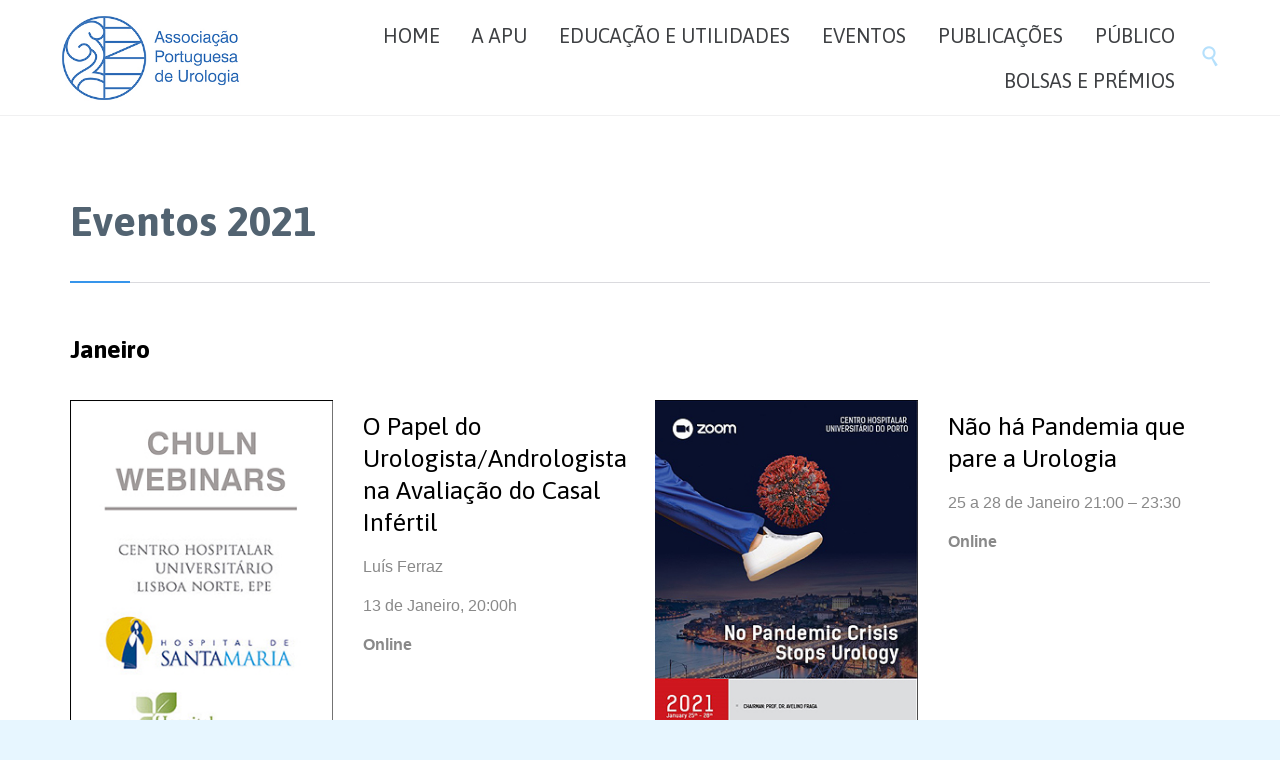

--- FILE ---
content_type: text/html; charset=UTF-8
request_url: https://apurologia.pt/eventos-2021/
body_size: 19603
content:
<!DOCTYPE html>
<html lang="pt-PT" class="no-ie no-js">

<head>
	<meta charset="UTF-8" />
	<meta http-equiv="X-UA-Compatible" content="IE=edge" />
	<meta name="viewport" content="width=device-width, initial-scale=1">

	<link rel="pingback" href="https://apurologia.pt/xmlrpc.php" />
	<title>Eventos 2021 &#8211; Associação Portuguesa de Urologia</title>
<meta name='robots' content='max-image-preview:large' />
	<style>img:is([sizes="auto" i], [sizes^="auto," i]) { contain-intrinsic-size: 3000px 1500px }</style>
	<link rel='dns-prefetch' href='//static.addtoany.com' />
<link rel='dns-prefetch' href='//fonts.googleapis.com' />
<link rel="alternate" type="application/rss+xml" title="Associação Portuguesa de Urologia &raquo; Feed" href="https://apurologia.pt/feed/" />
<link rel="alternate" type="application/rss+xml" title="Associação Portuguesa de Urologia &raquo; Feed de comentários" href="https://apurologia.pt/comments/feed/" />
		<!-- This site uses the Google Analytics by MonsterInsights plugin v9.10.0 - Using Analytics tracking - https://www.monsterinsights.com/ -->
							<script src="//www.googletagmanager.com/gtag/js?id=G-S33BWZYWBX"  data-cfasync="false" data-wpfc-render="false" type="text/javascript" async></script>
			<script data-cfasync="false" data-wpfc-render="false" type="text/javascript">
				var mi_version = '9.10.0';
				var mi_track_user = true;
				var mi_no_track_reason = '';
								var MonsterInsightsDefaultLocations = {"page_location":"https:\/\/apurologia.pt\/eventos-2021\/"};
								if ( typeof MonsterInsightsPrivacyGuardFilter === 'function' ) {
					var MonsterInsightsLocations = (typeof MonsterInsightsExcludeQuery === 'object') ? MonsterInsightsPrivacyGuardFilter( MonsterInsightsExcludeQuery ) : MonsterInsightsPrivacyGuardFilter( MonsterInsightsDefaultLocations );
				} else {
					var MonsterInsightsLocations = (typeof MonsterInsightsExcludeQuery === 'object') ? MonsterInsightsExcludeQuery : MonsterInsightsDefaultLocations;
				}

								var disableStrs = [
										'ga-disable-G-S33BWZYWBX',
									];

				/* Function to detect opted out users */
				function __gtagTrackerIsOptedOut() {
					for (var index = 0; index < disableStrs.length; index++) {
						if (document.cookie.indexOf(disableStrs[index] + '=true') > -1) {
							return true;
						}
					}

					return false;
				}

				/* Disable tracking if the opt-out cookie exists. */
				if (__gtagTrackerIsOptedOut()) {
					for (var index = 0; index < disableStrs.length; index++) {
						window[disableStrs[index]] = true;
					}
				}

				/* Opt-out function */
				function __gtagTrackerOptout() {
					for (var index = 0; index < disableStrs.length; index++) {
						document.cookie = disableStrs[index] + '=true; expires=Thu, 31 Dec 2099 23:59:59 UTC; path=/';
						window[disableStrs[index]] = true;
					}
				}

				if ('undefined' === typeof gaOptout) {
					function gaOptout() {
						__gtagTrackerOptout();
					}
				}
								window.dataLayer = window.dataLayer || [];

				window.MonsterInsightsDualTracker = {
					helpers: {},
					trackers: {},
				};
				if (mi_track_user) {
					function __gtagDataLayer() {
						dataLayer.push(arguments);
					}

					function __gtagTracker(type, name, parameters) {
						if (!parameters) {
							parameters = {};
						}

						if (parameters.send_to) {
							__gtagDataLayer.apply(null, arguments);
							return;
						}

						if (type === 'event') {
														parameters.send_to = monsterinsights_frontend.v4_id;
							var hookName = name;
							if (typeof parameters['event_category'] !== 'undefined') {
								hookName = parameters['event_category'] + ':' + name;
							}

							if (typeof MonsterInsightsDualTracker.trackers[hookName] !== 'undefined') {
								MonsterInsightsDualTracker.trackers[hookName](parameters);
							} else {
								__gtagDataLayer('event', name, parameters);
							}
							
						} else {
							__gtagDataLayer.apply(null, arguments);
						}
					}

					__gtagTracker('js', new Date());
					__gtagTracker('set', {
						'developer_id.dZGIzZG': true,
											});
					if ( MonsterInsightsLocations.page_location ) {
						__gtagTracker('set', MonsterInsightsLocations);
					}
										__gtagTracker('config', 'G-S33BWZYWBX', {"forceSSL":"true"} );
										window.gtag = __gtagTracker;										(function () {
						/* https://developers.google.com/analytics/devguides/collection/analyticsjs/ */
						/* ga and __gaTracker compatibility shim. */
						var noopfn = function () {
							return null;
						};
						var newtracker = function () {
							return new Tracker();
						};
						var Tracker = function () {
							return null;
						};
						var p = Tracker.prototype;
						p.get = noopfn;
						p.set = noopfn;
						p.send = function () {
							var args = Array.prototype.slice.call(arguments);
							args.unshift('send');
							__gaTracker.apply(null, args);
						};
						var __gaTracker = function () {
							var len = arguments.length;
							if (len === 0) {
								return;
							}
							var f = arguments[len - 1];
							if (typeof f !== 'object' || f === null || typeof f.hitCallback !== 'function') {
								if ('send' === arguments[0]) {
									var hitConverted, hitObject = false, action;
									if ('event' === arguments[1]) {
										if ('undefined' !== typeof arguments[3]) {
											hitObject = {
												'eventAction': arguments[3],
												'eventCategory': arguments[2],
												'eventLabel': arguments[4],
												'value': arguments[5] ? arguments[5] : 1,
											}
										}
									}
									if ('pageview' === arguments[1]) {
										if ('undefined' !== typeof arguments[2]) {
											hitObject = {
												'eventAction': 'page_view',
												'page_path': arguments[2],
											}
										}
									}
									if (typeof arguments[2] === 'object') {
										hitObject = arguments[2];
									}
									if (typeof arguments[5] === 'object') {
										Object.assign(hitObject, arguments[5]);
									}
									if ('undefined' !== typeof arguments[1].hitType) {
										hitObject = arguments[1];
										if ('pageview' === hitObject.hitType) {
											hitObject.eventAction = 'page_view';
										}
									}
									if (hitObject) {
										action = 'timing' === arguments[1].hitType ? 'timing_complete' : hitObject.eventAction;
										hitConverted = mapArgs(hitObject);
										__gtagTracker('event', action, hitConverted);
									}
								}
								return;
							}

							function mapArgs(args) {
								var arg, hit = {};
								var gaMap = {
									'eventCategory': 'event_category',
									'eventAction': 'event_action',
									'eventLabel': 'event_label',
									'eventValue': 'event_value',
									'nonInteraction': 'non_interaction',
									'timingCategory': 'event_category',
									'timingVar': 'name',
									'timingValue': 'value',
									'timingLabel': 'event_label',
									'page': 'page_path',
									'location': 'page_location',
									'title': 'page_title',
									'referrer' : 'page_referrer',
								};
								for (arg in args) {
																		if (!(!args.hasOwnProperty(arg) || !gaMap.hasOwnProperty(arg))) {
										hit[gaMap[arg]] = args[arg];
									} else {
										hit[arg] = args[arg];
									}
								}
								return hit;
							}

							try {
								f.hitCallback();
							} catch (ex) {
							}
						};
						__gaTracker.create = newtracker;
						__gaTracker.getByName = newtracker;
						__gaTracker.getAll = function () {
							return [];
						};
						__gaTracker.remove = noopfn;
						__gaTracker.loaded = true;
						window['__gaTracker'] = __gaTracker;
					})();
									} else {
										console.log("");
					(function () {
						function __gtagTracker() {
							return null;
						}

						window['__gtagTracker'] = __gtagTracker;
						window['gtag'] = __gtagTracker;
					})();
									}
			</script>
							<!-- / Google Analytics by MonsterInsights -->
		<script type="text/javascript">
/* <![CDATA[ */
window._wpemojiSettings = {"baseUrl":"https:\/\/s.w.org\/images\/core\/emoji\/16.0.1\/72x72\/","ext":".png","svgUrl":"https:\/\/s.w.org\/images\/core\/emoji\/16.0.1\/svg\/","svgExt":".svg","source":{"concatemoji":"https:\/\/apurologia.pt\/wp-includes\/js\/wp-emoji-release.min.js?ver=6.8.3"}};
/*! This file is auto-generated */
!function(s,n){var o,i,e;function c(e){try{var t={supportTests:e,timestamp:(new Date).valueOf()};sessionStorage.setItem(o,JSON.stringify(t))}catch(e){}}function p(e,t,n){e.clearRect(0,0,e.canvas.width,e.canvas.height),e.fillText(t,0,0);var t=new Uint32Array(e.getImageData(0,0,e.canvas.width,e.canvas.height).data),a=(e.clearRect(0,0,e.canvas.width,e.canvas.height),e.fillText(n,0,0),new Uint32Array(e.getImageData(0,0,e.canvas.width,e.canvas.height).data));return t.every(function(e,t){return e===a[t]})}function u(e,t){e.clearRect(0,0,e.canvas.width,e.canvas.height),e.fillText(t,0,0);for(var n=e.getImageData(16,16,1,1),a=0;a<n.data.length;a++)if(0!==n.data[a])return!1;return!0}function f(e,t,n,a){switch(t){case"flag":return n(e,"\ud83c\udff3\ufe0f\u200d\u26a7\ufe0f","\ud83c\udff3\ufe0f\u200b\u26a7\ufe0f")?!1:!n(e,"\ud83c\udde8\ud83c\uddf6","\ud83c\udde8\u200b\ud83c\uddf6")&&!n(e,"\ud83c\udff4\udb40\udc67\udb40\udc62\udb40\udc65\udb40\udc6e\udb40\udc67\udb40\udc7f","\ud83c\udff4\u200b\udb40\udc67\u200b\udb40\udc62\u200b\udb40\udc65\u200b\udb40\udc6e\u200b\udb40\udc67\u200b\udb40\udc7f");case"emoji":return!a(e,"\ud83e\udedf")}return!1}function g(e,t,n,a){var r="undefined"!=typeof WorkerGlobalScope&&self instanceof WorkerGlobalScope?new OffscreenCanvas(300,150):s.createElement("canvas"),o=r.getContext("2d",{willReadFrequently:!0}),i=(o.textBaseline="top",o.font="600 32px Arial",{});return e.forEach(function(e){i[e]=t(o,e,n,a)}),i}function t(e){var t=s.createElement("script");t.src=e,t.defer=!0,s.head.appendChild(t)}"undefined"!=typeof Promise&&(o="wpEmojiSettingsSupports",i=["flag","emoji"],n.supports={everything:!0,everythingExceptFlag:!0},e=new Promise(function(e){s.addEventListener("DOMContentLoaded",e,{once:!0})}),new Promise(function(t){var n=function(){try{var e=JSON.parse(sessionStorage.getItem(o));if("object"==typeof e&&"number"==typeof e.timestamp&&(new Date).valueOf()<e.timestamp+604800&&"object"==typeof e.supportTests)return e.supportTests}catch(e){}return null}();if(!n){if("undefined"!=typeof Worker&&"undefined"!=typeof OffscreenCanvas&&"undefined"!=typeof URL&&URL.createObjectURL&&"undefined"!=typeof Blob)try{var e="postMessage("+g.toString()+"("+[JSON.stringify(i),f.toString(),p.toString(),u.toString()].join(",")+"));",a=new Blob([e],{type:"text/javascript"}),r=new Worker(URL.createObjectURL(a),{name:"wpTestEmojiSupports"});return void(r.onmessage=function(e){c(n=e.data),r.terminate(),t(n)})}catch(e){}c(n=g(i,f,p,u))}t(n)}).then(function(e){for(var t in e)n.supports[t]=e[t],n.supports.everything=n.supports.everything&&n.supports[t],"flag"!==t&&(n.supports.everythingExceptFlag=n.supports.everythingExceptFlag&&n.supports[t]);n.supports.everythingExceptFlag=n.supports.everythingExceptFlag&&!n.supports.flag,n.DOMReady=!1,n.readyCallback=function(){n.DOMReady=!0}}).then(function(){return e}).then(function(){var e;n.supports.everything||(n.readyCallback(),(e=n.source||{}).concatemoji?t(e.concatemoji):e.wpemoji&&e.twemoji&&(t(e.twemoji),t(e.wpemoji)))}))}((window,document),window._wpemojiSettings);
/* ]]> */
</script>
<style id='wp-emoji-styles-inline-css' type='text/css'>

	img.wp-smiley, img.emoji {
		display: inline !important;
		border: none !important;
		box-shadow: none !important;
		height: 1em !important;
		width: 1em !important;
		margin: 0 0.07em !important;
		vertical-align: -0.1em !important;
		background: none !important;
		padding: 0 !important;
	}
</style>
<link rel='stylesheet' id='wp-block-library-css' href='https://apurologia.pt/wp-includes/css/dist/block-library/style.min.css?ver=6.8.3' type='text/css' media='all' />
<style id='classic-theme-styles-inline-css' type='text/css'>
/*! This file is auto-generated */
.wp-block-button__link{color:#fff;background-color:#32373c;border-radius:9999px;box-shadow:none;text-decoration:none;padding:calc(.667em + 2px) calc(1.333em + 2px);font-size:1.125em}.wp-block-file__button{background:#32373c;color:#fff;text-decoration:none}
</style>
<style id='global-styles-inline-css' type='text/css'>
:root{--wp--preset--aspect-ratio--square: 1;--wp--preset--aspect-ratio--4-3: 4/3;--wp--preset--aspect-ratio--3-4: 3/4;--wp--preset--aspect-ratio--3-2: 3/2;--wp--preset--aspect-ratio--2-3: 2/3;--wp--preset--aspect-ratio--16-9: 16/9;--wp--preset--aspect-ratio--9-16: 9/16;--wp--preset--color--black: #000000;--wp--preset--color--cyan-bluish-gray: #abb8c3;--wp--preset--color--white: #ffffff;--wp--preset--color--pale-pink: #f78da7;--wp--preset--color--vivid-red: #cf2e2e;--wp--preset--color--luminous-vivid-orange: #ff6900;--wp--preset--color--luminous-vivid-amber: #fcb900;--wp--preset--color--light-green-cyan: #7bdcb5;--wp--preset--color--vivid-green-cyan: #00d084;--wp--preset--color--pale-cyan-blue: #8ed1fc;--wp--preset--color--vivid-cyan-blue: #0693e3;--wp--preset--color--vivid-purple: #9b51e0;--wp--preset--gradient--vivid-cyan-blue-to-vivid-purple: linear-gradient(135deg,rgba(6,147,227,1) 0%,rgb(155,81,224) 100%);--wp--preset--gradient--light-green-cyan-to-vivid-green-cyan: linear-gradient(135deg,rgb(122,220,180) 0%,rgb(0,208,130) 100%);--wp--preset--gradient--luminous-vivid-amber-to-luminous-vivid-orange: linear-gradient(135deg,rgba(252,185,0,1) 0%,rgba(255,105,0,1) 100%);--wp--preset--gradient--luminous-vivid-orange-to-vivid-red: linear-gradient(135deg,rgba(255,105,0,1) 0%,rgb(207,46,46) 100%);--wp--preset--gradient--very-light-gray-to-cyan-bluish-gray: linear-gradient(135deg,rgb(238,238,238) 0%,rgb(169,184,195) 100%);--wp--preset--gradient--cool-to-warm-spectrum: linear-gradient(135deg,rgb(74,234,220) 0%,rgb(151,120,209) 20%,rgb(207,42,186) 40%,rgb(238,44,130) 60%,rgb(251,105,98) 80%,rgb(254,248,76) 100%);--wp--preset--gradient--blush-light-purple: linear-gradient(135deg,rgb(255,206,236) 0%,rgb(152,150,240) 100%);--wp--preset--gradient--blush-bordeaux: linear-gradient(135deg,rgb(254,205,165) 0%,rgb(254,45,45) 50%,rgb(107,0,62) 100%);--wp--preset--gradient--luminous-dusk: linear-gradient(135deg,rgb(255,203,112) 0%,rgb(199,81,192) 50%,rgb(65,88,208) 100%);--wp--preset--gradient--pale-ocean: linear-gradient(135deg,rgb(255,245,203) 0%,rgb(182,227,212) 50%,rgb(51,167,181) 100%);--wp--preset--gradient--electric-grass: linear-gradient(135deg,rgb(202,248,128) 0%,rgb(113,206,126) 100%);--wp--preset--gradient--midnight: linear-gradient(135deg,rgb(2,3,129) 0%,rgb(40,116,252) 100%);--wp--preset--font-size--small: 13px;--wp--preset--font-size--medium: 20px;--wp--preset--font-size--large: 36px;--wp--preset--font-size--x-large: 42px;--wp--preset--spacing--20: 0.44rem;--wp--preset--spacing--30: 0.67rem;--wp--preset--spacing--40: 1rem;--wp--preset--spacing--50: 1.5rem;--wp--preset--spacing--60: 2.25rem;--wp--preset--spacing--70: 3.38rem;--wp--preset--spacing--80: 5.06rem;--wp--preset--shadow--natural: 6px 6px 9px rgba(0, 0, 0, 0.2);--wp--preset--shadow--deep: 12px 12px 50px rgba(0, 0, 0, 0.4);--wp--preset--shadow--sharp: 6px 6px 0px rgba(0, 0, 0, 0.2);--wp--preset--shadow--outlined: 6px 6px 0px -3px rgba(255, 255, 255, 1), 6px 6px rgba(0, 0, 0, 1);--wp--preset--shadow--crisp: 6px 6px 0px rgba(0, 0, 0, 1);}:where(.is-layout-flex){gap: 0.5em;}:where(.is-layout-grid){gap: 0.5em;}body .is-layout-flex{display: flex;}.is-layout-flex{flex-wrap: wrap;align-items: center;}.is-layout-flex > :is(*, div){margin: 0;}body .is-layout-grid{display: grid;}.is-layout-grid > :is(*, div){margin: 0;}:where(.wp-block-columns.is-layout-flex){gap: 2em;}:where(.wp-block-columns.is-layout-grid){gap: 2em;}:where(.wp-block-post-template.is-layout-flex){gap: 1.25em;}:where(.wp-block-post-template.is-layout-grid){gap: 1.25em;}.has-black-color{color: var(--wp--preset--color--black) !important;}.has-cyan-bluish-gray-color{color: var(--wp--preset--color--cyan-bluish-gray) !important;}.has-white-color{color: var(--wp--preset--color--white) !important;}.has-pale-pink-color{color: var(--wp--preset--color--pale-pink) !important;}.has-vivid-red-color{color: var(--wp--preset--color--vivid-red) !important;}.has-luminous-vivid-orange-color{color: var(--wp--preset--color--luminous-vivid-orange) !important;}.has-luminous-vivid-amber-color{color: var(--wp--preset--color--luminous-vivid-amber) !important;}.has-light-green-cyan-color{color: var(--wp--preset--color--light-green-cyan) !important;}.has-vivid-green-cyan-color{color: var(--wp--preset--color--vivid-green-cyan) !important;}.has-pale-cyan-blue-color{color: var(--wp--preset--color--pale-cyan-blue) !important;}.has-vivid-cyan-blue-color{color: var(--wp--preset--color--vivid-cyan-blue) !important;}.has-vivid-purple-color{color: var(--wp--preset--color--vivid-purple) !important;}.has-black-background-color{background-color: var(--wp--preset--color--black) !important;}.has-cyan-bluish-gray-background-color{background-color: var(--wp--preset--color--cyan-bluish-gray) !important;}.has-white-background-color{background-color: var(--wp--preset--color--white) !important;}.has-pale-pink-background-color{background-color: var(--wp--preset--color--pale-pink) !important;}.has-vivid-red-background-color{background-color: var(--wp--preset--color--vivid-red) !important;}.has-luminous-vivid-orange-background-color{background-color: var(--wp--preset--color--luminous-vivid-orange) !important;}.has-luminous-vivid-amber-background-color{background-color: var(--wp--preset--color--luminous-vivid-amber) !important;}.has-light-green-cyan-background-color{background-color: var(--wp--preset--color--light-green-cyan) !important;}.has-vivid-green-cyan-background-color{background-color: var(--wp--preset--color--vivid-green-cyan) !important;}.has-pale-cyan-blue-background-color{background-color: var(--wp--preset--color--pale-cyan-blue) !important;}.has-vivid-cyan-blue-background-color{background-color: var(--wp--preset--color--vivid-cyan-blue) !important;}.has-vivid-purple-background-color{background-color: var(--wp--preset--color--vivid-purple) !important;}.has-black-border-color{border-color: var(--wp--preset--color--black) !important;}.has-cyan-bluish-gray-border-color{border-color: var(--wp--preset--color--cyan-bluish-gray) !important;}.has-white-border-color{border-color: var(--wp--preset--color--white) !important;}.has-pale-pink-border-color{border-color: var(--wp--preset--color--pale-pink) !important;}.has-vivid-red-border-color{border-color: var(--wp--preset--color--vivid-red) !important;}.has-luminous-vivid-orange-border-color{border-color: var(--wp--preset--color--luminous-vivid-orange) !important;}.has-luminous-vivid-amber-border-color{border-color: var(--wp--preset--color--luminous-vivid-amber) !important;}.has-light-green-cyan-border-color{border-color: var(--wp--preset--color--light-green-cyan) !important;}.has-vivid-green-cyan-border-color{border-color: var(--wp--preset--color--vivid-green-cyan) !important;}.has-pale-cyan-blue-border-color{border-color: var(--wp--preset--color--pale-cyan-blue) !important;}.has-vivid-cyan-blue-border-color{border-color: var(--wp--preset--color--vivid-cyan-blue) !important;}.has-vivid-purple-border-color{border-color: var(--wp--preset--color--vivid-purple) !important;}.has-vivid-cyan-blue-to-vivid-purple-gradient-background{background: var(--wp--preset--gradient--vivid-cyan-blue-to-vivid-purple) !important;}.has-light-green-cyan-to-vivid-green-cyan-gradient-background{background: var(--wp--preset--gradient--light-green-cyan-to-vivid-green-cyan) !important;}.has-luminous-vivid-amber-to-luminous-vivid-orange-gradient-background{background: var(--wp--preset--gradient--luminous-vivid-amber-to-luminous-vivid-orange) !important;}.has-luminous-vivid-orange-to-vivid-red-gradient-background{background: var(--wp--preset--gradient--luminous-vivid-orange-to-vivid-red) !important;}.has-very-light-gray-to-cyan-bluish-gray-gradient-background{background: var(--wp--preset--gradient--very-light-gray-to-cyan-bluish-gray) !important;}.has-cool-to-warm-spectrum-gradient-background{background: var(--wp--preset--gradient--cool-to-warm-spectrum) !important;}.has-blush-light-purple-gradient-background{background: var(--wp--preset--gradient--blush-light-purple) !important;}.has-blush-bordeaux-gradient-background{background: var(--wp--preset--gradient--blush-bordeaux) !important;}.has-luminous-dusk-gradient-background{background: var(--wp--preset--gradient--luminous-dusk) !important;}.has-pale-ocean-gradient-background{background: var(--wp--preset--gradient--pale-ocean) !important;}.has-electric-grass-gradient-background{background: var(--wp--preset--gradient--electric-grass) !important;}.has-midnight-gradient-background{background: var(--wp--preset--gradient--midnight) !important;}.has-small-font-size{font-size: var(--wp--preset--font-size--small) !important;}.has-medium-font-size{font-size: var(--wp--preset--font-size--medium) !important;}.has-large-font-size{font-size: var(--wp--preset--font-size--large) !important;}.has-x-large-font-size{font-size: var(--wp--preset--font-size--x-large) !important;}
:where(.wp-block-post-template.is-layout-flex){gap: 1.25em;}:where(.wp-block-post-template.is-layout-grid){gap: 1.25em;}
:where(.wp-block-columns.is-layout-flex){gap: 2em;}:where(.wp-block-columns.is-layout-grid){gap: 2em;}
:root :where(.wp-block-pullquote){font-size: 1.5em;line-height: 1.6;}
</style>
<link rel='stylesheet' id='js_composer_front-css' href='https://apurologia.pt/wp-content/plugins/js_composer/assets/css/js_composer.min.css?ver=7.9' type='text/css' media='all' />
<link rel='stylesheet' id='front-magnific-popup-css' href='https://apurologia.pt/wp-content/themes/health-center/wpv_theme/assets/css/magnific.css?ver=6.8.3' type='text/css' media='all' />
<link rel='stylesheet' id='vamtam-front-all-css' href='https://apurologia.pt/wp-content/themes/health-center/cache/all.css?ver=1733307834' type='text/css' media='all' />
<link rel='stylesheet' id='my-child-theme-style-css' href='https://apurologia.pt/wp-content/themes/health-center-child/style.css?ver=6.8.3' type='text/css' media='all' />
<link rel='stylesheet' id='addtoany-css' href='https://apurologia.pt/wp-content/plugins/add-to-any/addtoany.min.css?ver=1.16' type='text/css' media='all' />
<link rel='stylesheet' id='wpv-gfonts-css' href='//fonts.googleapis.com/css?family=Asap%3Abold%2Cnormal%2C300&#038;subset=latin&#038;ver=30.1' type='text/css' media='all' />
<script type="text/javascript" src="https://apurologia.pt/wp-content/plugins/google-analytics-for-wordpress/assets/js/frontend-gtag.min.js?ver=9.10.0" id="monsterinsights-frontend-script-js" async="async" data-wp-strategy="async"></script>
<script data-cfasync="false" data-wpfc-render="false" type="text/javascript" id='monsterinsights-frontend-script-js-extra'>/* <![CDATA[ */
var monsterinsights_frontend = {"js_events_tracking":"true","download_extensions":"doc,pdf,ppt,zip,xls,docx,pptx,xlsx","inbound_paths":"[]","home_url":"https:\/\/apurologia.pt","hash_tracking":"false","v4_id":"G-S33BWZYWBX"};/* ]]> */
</script>
<script type="text/javascript" id="addtoany-core-js-before">
/* <![CDATA[ */
window.a2a_config=window.a2a_config||{};a2a_config.callbacks=[];a2a_config.overlays=[];a2a_config.templates={};a2a_localize = {
	Share: "Share",
	Save: "Save",
	Subscribe: "Subscribe",
	Email: "Email",
	Bookmark: "Bookmark",
	ShowAll: "Show all",
	ShowLess: "Show less",
	FindServices: "Find service(s)",
	FindAnyServiceToAddTo: "Instantly find any service to add to",
	PoweredBy: "Powered by",
	ShareViaEmail: "Share via email",
	SubscribeViaEmail: "Subscribe via email",
	BookmarkInYourBrowser: "Bookmark in your browser",
	BookmarkInstructions: "Press Ctrl+D or \u2318+D to bookmark this page",
	AddToYourFavorites: "Add to your favorites",
	SendFromWebOrProgram: "Send from any email address or email program",
	EmailProgram: "Email program",
	More: "More&#8230;",
	ThanksForSharing: "Thanks for sharing!",
	ThanksForFollowing: "Thanks for following!"
};
/* ]]> */
</script>
<script type="text/javascript" defer src="https://static.addtoany.com/menu/page.js" id="addtoany-core-js"></script>
<script type="text/javascript" src="https://apurologia.pt/wp-includes/js/jquery/jquery.min.js?ver=3.7.1" id="jquery-core-js"></script>
<script type="text/javascript" src="https://apurologia.pt/wp-includes/js/jquery/jquery-migrate.min.js?ver=3.4.1" id="jquery-migrate-js"></script>
<script type="text/javascript" defer src="https://apurologia.pt/wp-content/plugins/add-to-any/addtoany.min.js?ver=1.1" id="addtoany-jquery-js"></script>
<script type="text/javascript" src="https://apurologia.pt/wp-content/themes/health-center-child/childscript.js?ver=6.8.3" id="ajax-script-js"></script>
<script></script><link rel="https://api.w.org/" href="https://apurologia.pt/wp-json/" /><link rel="alternate" title="JSON" type="application/json" href="https://apurologia.pt/wp-json/wp/v2/pages/16466" /><link rel="EditURI" type="application/rsd+xml" title="RSD" href="https://apurologia.pt/xmlrpc.php?rsd" />
<meta name="generator" content="WordPress 6.8.3" />
<link rel="canonical" href="https://apurologia.pt/eventos-2021/" />
<link rel='shortlink' href='https://apurologia.pt/?p=16466' />
<link rel="alternate" title="oEmbed (JSON)" type="application/json+oembed" href="https://apurologia.pt/wp-json/oembed/1.0/embed?url=https%3A%2F%2Fapurologia.pt%2Feventos-2021%2F" />
<link rel="alternate" title="oEmbed (XML)" type="text/xml+oembed" href="https://apurologia.pt/wp-json/oembed/1.0/embed?url=https%3A%2F%2Fapurologia.pt%2Feventos-2021%2F&#038;format=xml" />
<meta name="generator" content="Powered by WPBakery Page Builder - drag and drop page builder for WordPress."/>
<meta name="generator" content="Powered by Slider Revolution 6.7.38 - responsive, Mobile-Friendly Slider Plugin for WordPress with comfortable drag and drop interface." />
<link rel="icon" href="https://apurologia.pt/wp-content/uploads/2018/10/logo-apu-43x43.jpg" sizes="32x32" />
<link rel="icon" href="https://apurologia.pt/wp-content/uploads/2018/10/logo-apu.jpg" sizes="192x192" />
<link rel="apple-touch-icon" href="https://apurologia.pt/wp-content/uploads/2018/10/logo-apu.jpg" />
<meta name="msapplication-TileImage" content="https://apurologia.pt/wp-content/uploads/2018/10/logo-apu.jpg" />
<script>function setREVStartSize(e){
			//window.requestAnimationFrame(function() {
				window.RSIW = window.RSIW===undefined ? window.innerWidth : window.RSIW;
				window.RSIH = window.RSIH===undefined ? window.innerHeight : window.RSIH;
				try {
					var pw = document.getElementById(e.c).parentNode.offsetWidth,
						newh;
					pw = pw===0 || isNaN(pw) || (e.l=="fullwidth" || e.layout=="fullwidth") ? window.RSIW : pw;
					e.tabw = e.tabw===undefined ? 0 : parseInt(e.tabw);
					e.thumbw = e.thumbw===undefined ? 0 : parseInt(e.thumbw);
					e.tabh = e.tabh===undefined ? 0 : parseInt(e.tabh);
					e.thumbh = e.thumbh===undefined ? 0 : parseInt(e.thumbh);
					e.tabhide = e.tabhide===undefined ? 0 : parseInt(e.tabhide);
					e.thumbhide = e.thumbhide===undefined ? 0 : parseInt(e.thumbhide);
					e.mh = e.mh===undefined || e.mh=="" || e.mh==="auto" ? 0 : parseInt(e.mh,0);
					if(e.layout==="fullscreen" || e.l==="fullscreen")
						newh = Math.max(e.mh,window.RSIH);
					else{
						e.gw = Array.isArray(e.gw) ? e.gw : [e.gw];
						for (var i in e.rl) if (e.gw[i]===undefined || e.gw[i]===0) e.gw[i] = e.gw[i-1];
						e.gh = e.el===undefined || e.el==="" || (Array.isArray(e.el) && e.el.length==0)? e.gh : e.el;
						e.gh = Array.isArray(e.gh) ? e.gh : [e.gh];
						for (var i in e.rl) if (e.gh[i]===undefined || e.gh[i]===0) e.gh[i] = e.gh[i-1];
											
						var nl = new Array(e.rl.length),
							ix = 0,
							sl;
						e.tabw = e.tabhide>=pw ? 0 : e.tabw;
						e.thumbw = e.thumbhide>=pw ? 0 : e.thumbw;
						e.tabh = e.tabhide>=pw ? 0 : e.tabh;
						e.thumbh = e.thumbhide>=pw ? 0 : e.thumbh;
						for (var i in e.rl) nl[i] = e.rl[i]<window.RSIW ? 0 : e.rl[i];
						sl = nl[0];
						for (var i in nl) if (sl>nl[i] && nl[i]>0) { sl = nl[i]; ix=i;}
						var m = pw>(e.gw[ix]+e.tabw+e.thumbw) ? 1 : (pw-(e.tabw+e.thumbw)) / (e.gw[ix]);
						newh =  (e.gh[ix] * m) + (e.tabh + e.thumbh);
					}
					var el = document.getElementById(e.c);
					if (el!==null && el) el.style.height = newh+"px";
					el = document.getElementById(e.c+"_wrapper");
					if (el!==null && el) {
						el.style.height = newh+"px";
						el.style.display = "block";
					}
				} catch(e){
					console.log("Failure at Presize of Slider:" + e)
				}
			//});
		  };</script>
<noscript><style> .wpb_animate_when_almost_visible { opacity: 1; }</style></noscript></head>
<body class="wp-singular page-template-default page page-id-16466 wp-theme-health-center wp-child-theme-health-center-child layout-full full pagination-load-more sticky-header-type-normal wpv-not-scrolled has-page-header no-header-slider no-header-sidebars responsive-layout no-breadcrumbs no-slider-button-thumbnails sticky-header wpb-js-composer js-comp-ver-7.9 vc_responsive">
	<span id="top"></span>
		<div id="page" class="main-container">

		<div class="fixed-header-box">
	<header class="main-header layout-logo-menu">
			<div id="top-nav-wrapper">
				<nav class="top-nav text-social">
			<div class="limit-wrapper top-nav-inner">
				<div class="row">
					<div class="row">
						<div class="grid-1-2" id="top-nav-text">
	</div><div class="grid-1-2" id="top-nav-social">
			<span>Siga-nos</span>
									<a href="#" target="_blank"><span class='icon shortcode theme ' style=''>&#57387;</span></a>
												<a href="#" target="_blank"><span class='icon shortcode  ' style=''>&#58159;</span></a>
												<a href="#" target="_blank"><span class='icon shortcode  ' style=''>&#58209;</span></a>
												<a href="#" target="_blank"><span class='icon shortcode  ' style=''>&#58150;</span></a>
																																			</div>					</div>
				</div>
			</div>
		</nav>
			</div>
		<div class="limit-wrapper">
	<div class="header-contents header-content-wrapper">
		<div class="first-row">
			<div class="logo-wrapper">
	<a href="#" id="mp-menu-trigger" class="icon-b" data-icon="&#57801;"><span class="visuallyhidden">Open/Close Menu</span></a>
		<a href="https://apurologia.pt" title="Associação Portuguesa de Urologia" class="logo " style="min-width:150px">			<img src="https://apurologia.pt/wp-content/uploads/2019/06/wplogoapu.jpg" alt="Associação Portuguesa de Urologia" class="normal-logo" height="73" style="padding: 13.5px 0; max-height: 73px;"/>
			</a>
		<div class="mobile-logo-additions">
							<button class="header-search icon wpv-overlay-search-trigger">&#57645;</button>
			</div>
</div>

		</div>

		<div class="second-row has-search">
			<div id="menus">
				<nav id="main-menu">
		<a href="#main" title="Skip to content" class="visuallyhidden">Skip to content</a>
	<div class="menu-menu-principal-container"><ul id="menu-menu-principal" class="menu"><li id="menu-item-8975" class="menu-item menu-item-type-post_type menu-item-object-page menu-item-home menu-item-8975"><a href="https://apurologia.pt/"><span>HOME</span></a></li>
<li id="menu-item-8087" class="menu-item menu-item-type-custom menu-item-object-custom menu-item-has-children menu-item-8087"><a href="#"><span>A APU</span></a>
<div class='sub-menu-wrapper'><ul class="sub-menu">
	<li id="menu-item-8085" class="menu-item menu-item-type-post_type menu-item-object-page menu-item-8085"><a href="https://apurologia.pt/a-associacao/"><span>A Associação</span></a></li>
	<li id="menu-item-8977" class="menu-item menu-item-type-custom menu-item-object-custom menu-item-8977"><a target="_blank" href="/wp-content/uploads/2018/10/Estatutos-Regulamento-Eleitoral-2015.pdf"><span>Estatutos</span></a></li>
	<li id="menu-item-8083" class="menu-item menu-item-type-post_type menu-item-object-page menu-item-has-children menu-item-8083"><a href="https://apurologia.pt/historia/"><span>História</span></a>
	<div class='sub-menu-wrapper'><ul class="sub-menu">
		<li id="menu-item-22938" class="menu-item menu-item-type-post_type menu-item-object-page menu-item-22938"><a href="https://apurologia.pt/museu-da-apu/"><span>Museu da APU</span></a></li>
		<li id="menu-item-20286" class="menu-item menu-item-type-post_type menu-item-object-page menu-item-20286"><a href="https://apurologia.pt/presidentes-da-apu/"><span>Presidentes da APU</span></a></li>
		<li id="menu-item-20285" class="menu-item menu-item-type-post_type menu-item-object-page menu-item-20285"><a href="https://apurologia.pt/socios-honorarios/"><span>Sócios Honorários</span></a></li>
		<li id="menu-item-21762" class="menu-item menu-item-type-post_type menu-item-object-page menu-item-21762"><a href="https://apurologia.pt/comemoracoes-do-centenario-apu/"><span>Comemorações do Centenário APU</span></a></li>
	</ul></div>
</li>
	<li id="menu-item-8552" class="menu-item menu-item-type-post_type menu-item-object-page menu-item-8552"><a href="https://apurologia.pt/orgaos-sociais/"><span>Órgãos Sociais</span></a></li>
	<li id="menu-item-8981" class="menu-item menu-item-type-post_type menu-item-object-page menu-item-8981"><a href="https://apurologia.pt/associados-institucionais/"><span>Associados Institucionais</span></a></li>
	<li id="menu-item-11203" class="menu-item menu-item-type-custom menu-item-object-custom menu-item-has-children menu-item-11203"><a href="#"><span>Parcerias Institucionais</span></a>
	<div class='sub-menu-wrapper'><ul class="sub-menu">
		<li id="menu-item-11202" class="menu-item menu-item-type-custom menu-item-object-custom menu-item-11202"><a target="_blank" href="http://apurologia.pt/alu/index.htm"><span>ALU &#8211; Associação Lusófona de Urologia</span></a></li>
		<li id="menu-item-11204" class="menu-item menu-item-type-custom menu-item-object-custom menu-item-11204"><a target="_blank" href="http://apnug.pt/"><span>APNUG &#8211; Associação Portuguesa de Neurourologia e Uroginecologia</span></a></li>
		<li id="menu-item-11205" class="menu-item menu-item-type-custom menu-item-object-custom menu-item-11205"><a target="_blank" href="http://www.spandrologia.pt/"><span>SPA &#8211; Sociedade Portuguesa de Andrologia, Medicina Sexual e Reprodução</span></a></li>
	</ul></div>
</li>
	<li id="menu-item-9051" class="menu-item menu-item-type-post_type menu-item-object-page menu-item-9051"><a href="https://apurologia.pt/nucleo-de-internos-da-apu-niapu/"><span>Núcleo de Internos da APU – NIAPU</span></a></li>
	<li id="menu-item-11186" class="menu-item menu-item-type-custom menu-item-object-custom menu-item-11186"><a target="_blank" href="https://apurologia.pt/wp-content/uploads/2022/04/Codigo-de-Etica-da-APU-Revisao-2022.pdf"><span>Código de Ética da APU</span></a></li>
	<li id="menu-item-19625" class="menu-item menu-item-type-custom menu-item-object-custom menu-item-19625"><a href="https://apurologia.pt/inscricao-para-novos-associados-apu/"><span>Inscrição para novos associados APU</span></a></li>
</ul></div>
</li>
<li id="menu-item-16" class="menu-item menu-item-type-custom menu-item-object-custom menu-item-has-children menu-item-16"><a href="#"><span>EDUCAÇÃO E UTILIDADES</span></a>
<div class='sub-menu-wrapper'><ul class="sub-menu">
	<li id="menu-item-17" class="menu-item menu-item-type-custom menu-item-object-custom menu-item-17"><a target="_blank" href="http://www.academia.apurologia.pt/"><span>Academia de Urologia</span></a></li>
	<li id="menu-item-11539" class="menu-item menu-item-type-post_type menu-item-object-page menu-item-11539"><a href="https://apurologia.pt/videoteca-da-apu/"><span>Videoteca da APU</span></a></li>
	<li id="menu-item-8917" class="menu-item menu-item-type-post_type menu-item-object-page menu-item-has-children menu-item-8917"><a href="https://apurologia.pt/ferramentas/"><span>Ferramentas Clínicas</span></a>
	<div class='sub-menu-wrapper'><ul class="sub-menu">
		<li id="menu-item-8997" class="menu-item menu-item-type-custom menu-item-object-custom menu-item-8997"><a href="/ferramentas#consentimentos_informados"><span>Consentimentos informados</span></a></li>
		<li id="menu-item-8998" class="menu-item menu-item-type-custom menu-item-object-custom menu-item-8998"><a href="/ferramentas#nomogramas"><span>Nomogramas</span></a></li>
		<li id="menu-item-9495" class="menu-item menu-item-type-custom menu-item-object-custom menu-item-9495"><a href="/ferramentas/#calculadores_clinicos_hash"><span>Calculadores clínicos</span></a></li>
		<li id="menu-item-24016" class="menu-item menu-item-type-custom menu-item-object-custom menu-item-24016"><a href="/ferramentas#vigilancia"><span>Vigilância Ativa no Cancro da Próstata</span></a></li>
	</ul></div>
</li>
	<li id="menu-item-11090" class="menu-item menu-item-type-post_type menu-item-object-page menu-item-11090"><a href="https://apurologia.pt/exames-da-ebu/"><span>Exames da EBU</span></a></li>
	<li id="menu-item-23675" class="menu-item menu-item-type-custom menu-item-object-custom menu-item-23675"><a target="_blank" href="https://apurologia.pt/wp-content/uploads/2024/11/Regulamento-para-Concessao-de-Apoio-Financeiro-APU.pdf"><span>Regulamento para Concessão de Apoio Financeiro da APU</span></a></li>
	<li id="menu-item-10352" class="menu-item menu-item-type-post_type menu-item-object-page menu-item-10352"><a href="https://apurologia.pt/regulamento-para-a-concessao-de-patrocinios-cientificos-da-apu/"><span>Regulamento para a Concessão de Patrocínios Científicos da APU</span></a></li>
	<li id="menu-item-24055" class="menu-item menu-item-type-custom menu-item-object-custom menu-item-has-children menu-item-24055"><a href="#"><span>Regulamento Intercâmbio APU/SBU</span></a>
	<div class='sub-menu-wrapper'><ul class="sub-menu">
		<li id="menu-item-24056" class="menu-item menu-item-type-custom menu-item-object-custom menu-item-24056"><a href="https://apurologia.pt/wp-content/uploads/2025/04/Regulamento-p-INTERNOS.pdf"><span>Internos</span></a></li>
		<li id="menu-item-24057" class="menu-item menu-item-type-custom menu-item-object-custom menu-item-24057"><a href="https://apurologia.pt/wp-content/uploads/2025/04/Regulamento-p-ESPECIALISTAS.pdf"><span>Especialistas</span></a></li>
	</ul></div>
</li>
	<li id="menu-item-19921" class="menu-item menu-item-type-post_type menu-item-object-page menu-item-19921"><a href="https://apurologia.pt/inqueritos/"><span>Inquéritos</span></a></li>
</ul></div>
</li>
<li id="menu-item-18960" class="menu-item menu-item-type-custom menu-item-object-custom menu-item-has-children menu-item-18960"><a href="#"><span>EVENTOS</span></a>
<div class='sub-menu-wrapper'><ul class="sub-menu">
	<li id="menu-item-19459" class="menu-item menu-item-type-post_type menu-item-object-page menu-item-19459"><a href="https://apurologia.pt/eventos/"><span>Eventos 2025 &#8211; 2026</span></a></li>
	<li id="menu-item-19677" class="menu-item menu-item-type-custom menu-item-object-custom menu-item-has-children menu-item-19677"><a href="#"><span>Eventos Anteriores</span></a>
	<div class='sub-menu-wrapper'><ul class="sub-menu">
		<li id="menu-item-23786" class="menu-item menu-item-type-post_type menu-item-object-page menu-item-23786"><a href="https://apurologia.pt/eventos-2024/"><span>Eventos 2024</span></a></li>
		<li id="menu-item-22318" class="menu-item menu-item-type-post_type menu-item-object-page menu-item-22318"><a href="https://apurologia.pt/eventos-2023/"><span>Eventos 2023</span></a></li>
		<li id="menu-item-19054" class="menu-item menu-item-type-post_type menu-item-object-page menu-item-19054"><a href="https://apurologia.pt/eventos-2022/"><span>Eventos 2022</span></a></li>
		<li id="menu-item-19055" class="menu-item menu-item-type-post_type menu-item-object-page menu-item-19055"><a href="https://apurologia.pt/eventos-anteriores-2021/"><span>Eventos 2021</span></a></li>
		<li id="menu-item-19058" class="menu-item menu-item-type-post_type menu-item-object-page menu-item-19058"><a href="https://apurologia.pt/eventos-2020/"><span>Eventos 2020</span></a></li>
		<li id="menu-item-19057" class="menu-item menu-item-type-post_type menu-item-object-page menu-item-19057"><a href="https://apurologia.pt/eventos-2019/"><span>Eventos 2019</span></a></li>
	</ul></div>
</li>
	<li id="menu-item-13797" class="menu-item menu-item-type-post_type menu-item-object-page menu-item-13797"><a href="https://apurologia.pt/congressos-e-simposios-da-apu/"><span>Congressos e Simpósios da APU</span></a></li>
	<li id="menu-item-17620" class="menu-item menu-item-type-post_type menu-item-object-page menu-item-17620"><a href="https://apurologia.pt/webinars-conversas-apu/"><span>Webinars – Conversas APU</span></a></li>
	<li id="menu-item-17884" class="menu-item menu-item-type-post_type menu-item-object-page menu-item-17884"><a href="https://apurologia.pt/sabados-urologicos-da-apu/"><span>Sábados Urológicos da APU</span></a></li>
	<li id="menu-item-23799" class="menu-item menu-item-type-custom menu-item-object-custom menu-item-has-children menu-item-23799"><a href="#"><span>Missão Humanitária na Guiné-Bissau</span></a>
	<div class='sub-menu-wrapper'><ul class="sub-menu">
		<li id="menu-item-23800" class="menu-item menu-item-type-post_type menu-item-object-page menu-item-23800"><a href="https://apurologia.pt/missao-humanitaria-na-guine-bissau/"><span>2023</span></a></li>
		<li id="menu-item-23801" class="menu-item menu-item-type-post_type menu-item-object-page menu-item-23801"><a href="https://apurologia.pt/2a-missao-humanitaria-da-apu-na-guine-bissau/"><span>2024</span></a></li>
	</ul></div>
</li>
	<li id="menu-item-23834" class="menu-item menu-item-type-post_type menu-item-object-page menu-item-23834"><a href="https://apurologia.pt/comemoracoes-do-centenario-apu/"><span>Comemorações do Centenário APU</span></a></li>
</ul></div>
</li>
<li id="menu-item-27" class="menu-item menu-item-type-custom menu-item-object-custom menu-item-has-children menu-item-27"><a href="#"><span>PUBLICAÇÕES</span></a>
<div class='sub-menu-wrapper'><ul class="sub-menu">
	<li id="menu-item-9521" class="menu-item menu-item-type-post_type menu-item-object-page menu-item-9521"><a href="https://apurologia.pt/noticias/"><span>Notícias</span></a></li>
	<li id="menu-item-9150" class="menu-item menu-item-type-post_type menu-item-object-page menu-item-9150"><a href="https://apurologia.pt/acta-urologica/"><span>Acta Urológica</span></a></li>
	<li id="menu-item-8387" class="menu-item menu-item-type-post_type menu-item-object-page menu-item-8387"><a href="https://apurologia.pt/urologia-actual/"><span>Urologia Actual</span></a></li>
	<li id="menu-item-8425" class="menu-item menu-item-type-post_type menu-item-object-page menu-item-8425"><a href="https://apurologia.pt/outras-publicacoes/"><span>Outras Publicações</span></a></li>
	<li id="menu-item-23896" class="menu-item menu-item-type-post_type menu-item-object-page menu-item-23896"><a href="https://apurologia.pt/rastreio-do-cancro-da-prostata/"><span>Rastreio do Cancro da Próstata</span></a></li>
	<li id="menu-item-12411" class="menu-item menu-item-type-post_type menu-item-object-page menu-item-12411"><a href="https://apurologia.pt/covid-19-recursos-urologicos/"><span>COVID-19 – Recursos Urológicos</span></a></li>
</ul></div>
</li>
<li id="menu-item-9573" class="menu-item menu-item-type-custom menu-item-object-custom menu-item-has-children menu-item-9573"><a><span>PÚBLICO</span></a>
<div class='sub-menu-wrapper'><ul class="sub-menu">
	<li id="menu-item-12348" class="menu-item menu-item-type-post_type menu-item-object-page menu-item-12348"><a href="https://apurologia.pt/eau-informacao-para-os-doentes/"><span>EAU – Informação para os doentes</span></a></li>
	<li id="menu-item-12349" class="menu-item menu-item-type-post_type menu-item-object-page menu-item-12349"><a href="https://apurologia.pt/associacoes-de-doentes/"><span>Associações de Doentes</span></a></li>
</ul></div>
</li>
<li id="menu-item-21774" class="menu-item menu-item-type-custom menu-item-object-custom menu-item-has-children menu-item-21774"><a href="#"><span>BOLSAS E PRÉMIOS</span></a>
<div class='sub-menu-wrapper'><ul class="sub-menu">
	<li id="menu-item-8965" class="menu-item menu-item-type-post_type menu-item-object-page menu-item-8965"><a href="https://apurologia.pt/bolsas-e-premios/"><span>Bolsas e Prémios</span></a></li>
	<li id="menu-item-21773" class="menu-item menu-item-type-post_type menu-item-object-page menu-item-21773"><a href="https://apurologia.pt/premio-artur-ravara/"><span>Prémio Artur Ravara</span></a></li>
	<li id="menu-item-21846" class="menu-item menu-item-type-post_type menu-item-object-page menu-item-21846"><a href="https://apurologia.pt/premio-forum-apu-3/"><span>Prémio Fórum APU</span></a></li>
</ul></div>
</li>
</ul></div></nav>			</div>
		</div>

		
					<div class="search-wrapper">
				
<button class="header-search icon wpv-overlay-search-trigger">&#57645;</button>			</div>
		
			</div>
</div>	</header>

	</div><!-- / .fixed-header-box -->
<div class="shadow-bottom"></div>
		
		<div class="boxed-layout">
			<div class="pane-wrapper clearfix">
								<div id="main-content">
					<div id="sub-header" class="layout-full has-background">
	<div class="meta-header" style="">
		<div class="limit-wrapper">
			<div class="meta-header-inside">
				<header class="page-header ">
				<div class="page-header-content">
											<div class="page-title-outer" style="">
							<h1 class="title" itemprop="headline">Eventos 2021</h1>
													</div>
														</div>
			</header>			</div>
		</div>
	</div>
</div>					<!-- #main (do not remove this comment) -->
					<div id="main" role="main" class="wpv-main layout-full">
												<div class="limit-wrapper">

	<div class="row page-wrapper">
		
		<article id="post-16466" class="full post-16466 page type-page status-publish" itemscope="itemscope" itemtype="http://schema.org/CreativeWork">
			<meta itemscope itemprop="mainEntityOfPage" itemid="https://apurologia.pt/eventos-2021/" /><meta itemprop="datePublished" content="2022-01-03" /><meta itemprop="dateModified" content="2022-01-03" /><meta itemprop="headline" content="Eventos 2021" /><div itemprop="publisher" itemscope itemtype="https://schema.org/Organization"><meta itemprop="name" content="Associação Portuguesa de Urologia"><meta itemprop="url" content="https://apurologia.pt"><div itemprop="logo" itemscope itemtype="https://schema.org/ImageObject"><meta itemprop="url" content="https://apurologia.pt/wp-content/uploads/2019/06/wplogoapu.jpg"></div></div><div itemscope itemprop="author" itemtype="http://schema.org/Person"><meta itemprop="url" content="https://apurologia.pt/author/joaopitagroz/" /><meta itemprop="name" content="joaopitagroz" /></div><div itemprop="interactionStatistic" itemscope itemtype="http://schema.org/InteractionCounter"><meta itemprop="interactionType" content="http://schema.org/CommentAction" /><meta itemprop="userInteractionCount" content="0" /></div>						<div class="page-content">
				<div class="wpb-content-wrapper"><div class="vc_row wpb_row vc_row-fluid"><div class="wpb_column vc_column_container vc_col-sm-12"><div class="vc_column-inner"><div class="wpb_wrapper">
	<div class="wpb_text_column wpb_content_element" >
		<div class="wpb_wrapper">
			<h2><strong>Janeiro</strong></h2>

		</div>
	</div>
</div></div></div></div><div class="vc_row wpb_row vc_row-fluid"><div class="wpb_column vc_column_container vc_col-sm-3"><div class="vc_column-inner"><div class="wpb_wrapper">
	<div  class="wpb_single_image wpb_content_element vc_align_left wpb_content_element">
		
		<figure class="wpb_wrapper vc_figure">
			<a href="https://videoconf-colibri.zoom.us/j/82841075368" target="_blank" class="vc_single_image-wrapper   vc_box_border_grey"><img fetchpriority="high" decoding="async" width="283" height="400" src="https://apurologia.pt/wp-content/uploads/2021/01/chuln.jpg" class="vc_single_image-img attachment-full" alt="" title="chuln" srcset="https://apurologia.pt/wp-content/uploads/2021/01/chuln.jpg 283w, https://apurologia.pt/wp-content/uploads/2021/01/chuln-212x300.jpg 212w, https://apurologia.pt/wp-content/uploads/2021/01/chuln-262x370.jpg 262w" sizes="(max-width: 283px) 100vw, 283px" /></a>
		</figure>
	</div>
</div></div></div><div class="wpb_column vc_column_container vc_col-sm-3"><div class="vc_column-inner"><div class="wpb_wrapper">
	<div class="wpb_text_column wpb_content_element" >
		<div class="wpb_wrapper">
			<h2><a href="https://videoconf-colibri.zoom.us/j/82841075368" target="_blank" rel="noopener">O Papel do Urologista/Andrologista na Avaliação do Casal Infértil</a></h2>
<p>Luís Ferraz</p>
<p>13 de Janeiro, 20:00h</p>
<p><strong>Online</strong></p>

		</div>
	</div>
</div></div></div><div class="wpb_column vc_column_container vc_col-sm-3"><div class="vc_column-inner"><div class="wpb_wrapper">
	<div  class="wpb_single_image wpb_content_element vc_align_left wpb_content_element">
		
		<figure class="wpb_wrapper vc_figure">
			<a href="http://chporto.com/courses/2021/" target="_blank" class="vc_single_image-wrapper   vc_box_border_grey"><img decoding="async" width="282" height="400" src="https://apurologia.pt/wp-content/uploads/2021/01/Cartazoom.jpg" class="vc_single_image-img attachment-full" alt="" title="Cartazoom" srcset="https://apurologia.pt/wp-content/uploads/2021/01/Cartazoom.jpg 282w, https://apurologia.pt/wp-content/uploads/2021/01/Cartazoom-212x300.jpg 212w, https://apurologia.pt/wp-content/uploads/2021/01/Cartazoom-262x372.jpg 262w" sizes="(max-width: 282px) 100vw, 282px" /></a>
		</figure>
	</div>
</div></div></div><div class="wpb_column vc_column_container vc_col-sm-3"><div class="vc_column-inner"><div class="wpb_wrapper">
	<div class="wpb_text_column wpb_content_element" >
		<div class="wpb_wrapper">
			<h2><a href="http://chporto.com/courses/2021/" target="_blank" rel="noopener">Não há Pandemia que pare a Urologia</a></h2>
<p>25 a 28 de Janeiro 21:00 &#8211; 23:30</p>
<p><strong>Online</strong></p>

		</div>
	</div>
</div></div></div></div><div class="vc_row wpb_row vc_row-fluid"><div class="wpb_column vc_column_container vc_col-sm-3"><div class="vc_column-inner"><div class="wpb_wrapper">
	<div  class="wpb_single_image wpb_content_element vc_align_left wpb_content_element">
		
		<figure class="wpb_wrapper vc_figure">
			<a href="https://videoconf-colibri.zoom.us/j/86433069227" target="_blank" class="vc_single_image-wrapper   vc_box_border_grey"><img fetchpriority="high" decoding="async" width="283" height="400" src="https://apurologia.pt/wp-content/uploads/2021/01/chuln.jpg" class="vc_single_image-img attachment-full" alt="" title="chuln" srcset="https://apurologia.pt/wp-content/uploads/2021/01/chuln.jpg 283w, https://apurologia.pt/wp-content/uploads/2021/01/chuln-212x300.jpg 212w, https://apurologia.pt/wp-content/uploads/2021/01/chuln-262x370.jpg 262w" sizes="(max-width: 283px) 100vw, 283px" /></a>
		</figure>
	</div>
</div></div></div><div class="wpb_column vc_column_container vc_col-sm-3"><div class="vc_column-inner"><div class="wpb_wrapper">
	<div class="wpb_text_column wpb_content_element" >
		<div class="wpb_wrapper">
			<h2><a href="https://videoconf-colibri.zoom.us/j/86433069227" target="_blank" rel="noopener">Robotic Approach to Pelvic Urologic Cancer Surgery: Bladder and Prostate</a></h2>
<p>Peter Wiklund, Kris Maes</p>
<p>27 de Janeiro. 20:00h</p>
<p><strong>Online</strong></p>

		</div>
	</div>
</div></div></div></div><div class="vc_row wpb_row vc_row-fluid"><div class="wpb_column vc_column_container vc_col-sm-12"><div class="vc_column-inner"><div class="wpb_wrapper">
	<div class="wpb_text_column wpb_content_element" >
		<div class="wpb_wrapper">
			<div class="sep"></div>
<h2><strong>Março</strong></h2>

		</div>
	</div>
</div></div></div></div><div class="vc_row wpb_row vc_row-fluid"><div class="wpb_column vc_column_container vc_col-sm-3"><div class="vc_column-inner"><div class="wpb_wrapper">
	<div  class="wpb_single_image wpb_content_element vc_align_left wpb_content_element">
		
		<figure class="wpb_wrapper vc_figure">
			<a href="https://www.academia.apurologia.pt/" target="_blank" class="vc_single_image-wrapper   vc_box_border_grey"><img decoding="async" width="283" height="400" src="https://apurologia.pt/wp-content/uploads/2019/11/academia.jpg" class="vc_single_image-img attachment-full" alt="" title="academia" srcset="https://apurologia.pt/wp-content/uploads/2019/11/academia.jpg 283w, https://apurologia.pt/wp-content/uploads/2019/11/academia-212x300.jpg 212w, https://apurologia.pt/wp-content/uploads/2019/11/academia-262x370.jpg 262w" sizes="(max-width: 283px) 100vw, 283px" /></a>
		</figure>
	</div>
</div></div></div><div class="wpb_column vc_column_container vc_col-sm-3"><div class="vc_column-inner"><div class="wpb_wrapper">
	<div class="wpb_text_column wpb_content_element" >
		<div class="wpb_wrapper">
			<h2><a href="https://www.academia.apurologia.pt/" target="_blank" rel="noopener">Módulo Zero</a></h2>
<h2><a href="https://www.academia.apurologia.pt/" target="_blank" rel="noopener">Academia de Urologia</a></h2>
<p>27 de Março</p>

		</div>
	</div>
</div></div></div><div class="wpb_column vc_column_container vc_col-sm-3"><div class="vc_column-inner"><div class="wpb_wrapper"></div></div></div><div class="wpb_column vc_column_container vc_col-sm-3"><div class="vc_column-inner"><div class="wpb_wrapper"></div></div></div></div><div class="vc_row wpb_row vc_row-fluid"><div class="wpb_column vc_column_container vc_col-sm-12"><div class="vc_column-inner"><div class="wpb_wrapper">
	<div class="wpb_text_column wpb_content_element" >
		<div class="wpb_wrapper">
			<div class="sep"></div>
<h2><strong>Abril</strong></h2>

		</div>
	</div>
</div></div></div></div><div class="vc_row wpb_row vc_row-fluid"><div class="wpb_column vc_column_container vc_col-sm-3"><div class="vc_column-inner"><div class="wpb_wrapper">
	<div  class="wpb_single_image wpb_content_element vc_align_left wpb_content_element">
		
		<figure class="wpb_wrapper vc_figure">
			<a href="https://academiacuf.up.events/activities/view/5373" target="_blank" class="vc_single_image-wrapper   vc_box_border_grey"><img loading="lazy" decoding="async" width="283" height="400" src="https://apurologia.pt/wp-content/uploads/2021/03/extraperitoneal-robot.jpg" class="vc_single_image-img attachment-full" alt="" title="extraperitoneal-robot" srcset="https://apurologia.pt/wp-content/uploads/2021/03/extraperitoneal-robot.jpg 283w, https://apurologia.pt/wp-content/uploads/2021/03/extraperitoneal-robot-212x300.jpg 212w, https://apurologia.pt/wp-content/uploads/2021/03/extraperitoneal-robot-262x370.jpg 262w" sizes="auto, (max-width: 283px) 100vw, 283px" /></a>
		</figure>
	</div>
</div></div></div><div class="wpb_column vc_column_container vc_col-sm-3"><div class="vc_column-inner"><div class="wpb_wrapper">
	<div class="wpb_text_column wpb_content_element" >
		<div class="wpb_wrapper">
			<h2><a href="https://academiacuf.up.events/activities/view/5373" target="_blank" rel="noopener">Extraperitoneal robotic-assisted radical prostatectomy (ERARP)</a></h2>
<p>14 de Abril às 21:30</p>
<p><strong>Webinar</strong></p>

		</div>
	</div>
</div></div></div><div class="wpb_column vc_column_container vc_col-sm-3"><div class="vc_column-inner"><div class="wpb_wrapper">
	<div  class="wpb_single_image wpb_content_element vc_align_left wpb_content_element">
		
		<figure class="wpb_wrapper vc_figure">
			<a href="https://www.ahed.pt/en/programmes/view/medical-practice-technical-challenges/21-m19-mri-on-prostate-cancer" target="_blank" class="vc_single_image-wrapper   vc_box_border_grey"><img loading="lazy" decoding="async" width="283" height="400" src="https://apurologia.pt/wp-content/uploads/2021/03/mri.jpg" class="vc_single_image-img attachment-full" alt="" title="mri" srcset="https://apurologia.pt/wp-content/uploads/2021/03/mri.jpg 283w, https://apurologia.pt/wp-content/uploads/2021/03/mri-212x300.jpg 212w, https://apurologia.pt/wp-content/uploads/2021/03/mri-262x370.jpg 262w" sizes="auto, (max-width: 283px) 100vw, 283px" /></a>
		</figure>
	</div>
</div></div></div><div class="wpb_column vc_column_container vc_col-sm-3"><div class="vc_column-inner"><div class="wpb_wrapper">
	<div class="wpb_text_column wpb_content_element" >
		<div class="wpb_wrapper">
			<h2><a href="https://www.ahed.pt/en/programmes/view/medical-practice-technical-challenges/21-m19-mri-on-prostate-cancer" target="_blank" rel="noopener">MRI on Prostate Cancer</a></h2>
<p>27 e 28 de Abril</p>
<p><strong>CUF &#8211; Tejo</strong></p>

		</div>
	</div>
</div></div></div></div><div class="vc_row wpb_row vc_row-fluid"><div class="wpb_column vc_column_container vc_col-sm-12"><div class="vc_column-inner"><div class="wpb_wrapper">
	<div class="wpb_text_column wpb_content_element" >
		<div class="wpb_wrapper">
			<div class="sep"></div>
<h2><strong>Maio</strong></h2>

		</div>
	</div>
</div></div></div></div><div class="vc_row wpb_row vc_row-fluid"><div class="wpb_column vc_column_container vc_col-sm-3"><div class="vc_column-inner"><div class="wpb_wrapper">
	<div  class="wpb_single_image wpb_content_element vc_align_left wpb_content_element">
		
		<figure class="wpb_wrapper vc_figure">
			<a href="https://www.ebu.com/" target="_blank" class="vc_single_image-wrapper   vc_box_border_grey"><img loading="lazy" decoding="async" width="280" height="400" src="https://apurologia.pt/wp-content/uploads/2019/04/ebu.jpg" class="vc_single_image-img attachment-full" alt="" title="ebu" srcset="https://apurologia.pt/wp-content/uploads/2019/04/ebu.jpg 280w, https://apurologia.pt/wp-content/uploads/2019/04/ebu-210x300.jpg 210w, https://apurologia.pt/wp-content/uploads/2019/04/ebu-262x374.jpg 262w" sizes="auto, (max-width: 280px) 100vw, 280px" /></a>
		</figure>
	</div>
</div></div></div><div class="wpb_column vc_column_container vc_col-sm-3"><div class="vc_column-inner"><div class="wpb_wrapper">
	<div class="wpb_text_column wpb_content_element" >
		<div class="wpb_wrapper">
			<h2><a href="https://www.ebu.com/" target="_blank" rel="noopener">EBU Board Meeting</a></h2>
<p>7 e 8 de Maio</p>
<p><strong>Coimbra &#8211; Portugal</strong></p>

		</div>
	</div>
</div></div></div><div class="wpb_column vc_column_container vc_col-sm-3"><div class="vc_column-inner"><div class="wpb_wrapper">
	<div  class="wpb_single_image wpb_content_element vc_align_left wpb_content_element">
		
		<figure class="wpb_wrapper vc_figure">
			<a href="https://bit.ly/3n9B9bX" target="_blank" class="vc_single_image-wrapper   vc_box_border_grey"><img loading="lazy" decoding="async" width="283" height="400" src="https://apurologia.pt/wp-content/uploads/2021/05/webmeeting.jpg" class="vc_single_image-img attachment-full" alt="" title="webmeeting" srcset="https://apurologia.pt/wp-content/uploads/2021/05/webmeeting.jpg 283w, https://apurologia.pt/wp-content/uploads/2021/05/webmeeting-212x300.jpg 212w, https://apurologia.pt/wp-content/uploads/2021/05/webmeeting-262x370.jpg 262w" sizes="auto, (max-width: 283px) 100vw, 283px" /></a>
		</figure>
	</div>
</div></div></div><div class="wpb_column vc_column_container vc_col-sm-3"><div class="vc_column-inner"><div class="wpb_wrapper">
	<div class="wpb_text_column wpb_content_element" >
		<div class="wpb_wrapper">
			<h2><a href="https://bit.ly/3n9B9bX" target="_blank" rel="noopener">Cateterização Intermitente para além da bexiga neurogénica</a></h2>
<h3><a href="https://bit.ly/3n9B9bX" target="_blank" rel="noopener">WebMeeting Coloplast</a></h3>
<p>10 de Maio às 18:30</p>
<p><strong>Online</strong></p>

		</div>
	</div>
</div></div></div></div><div class="vc_row wpb_row vc_row-fluid"><div class="wpb_column vc_column_container vc_col-sm-3"><div class="vc_column-inner"><div class="wpb_wrapper">
	<div  class="wpb_single_image wpb_content_element vc_align_left wpb_content_element">
		
		<figure class="wpb_wrapper vc_figure">
			<a href="https://tacticsmd.net/congreso/ii-curso-anual-de-uc-terapias-personalizadas-emergentes-en-el-manejo-del-carcinoma" target="_blank" class="vc_single_image-wrapper   vc_box_border_grey"><img loading="lazy" decoding="async" width="283" height="400" src="https://apurologia.pt/wp-content/uploads/2021/05/2ndannualUC.jpg" class="vc_single_image-img attachment-full" alt="" title="2ndannualUC" srcset="https://apurologia.pt/wp-content/uploads/2021/05/2ndannualUC.jpg 283w, https://apurologia.pt/wp-content/uploads/2021/05/2ndannualUC-212x300.jpg 212w, https://apurologia.pt/wp-content/uploads/2021/05/2ndannualUC-262x370.jpg 262w" sizes="auto, (max-width: 283px) 100vw, 283px" /></a>
		</figure>
	</div>
</div></div></div><div class="wpb_column vc_column_container vc_col-sm-3"><div class="vc_column-inner"><div class="wpb_wrapper">
	<div class="wpb_text_column wpb_content_element" >
		<div class="wpb_wrapper">
			<h2><a href="https://tacticsmd.net/congreso/ii-curso-anual-de-uc-terapias-personalizadas-emergentes-en-el-manejo-del-carcinoma" target="_blank" rel="noopener">II Curso Anual de UC</a></h2>
<h3><a href="https://tacticsmd.net/congreso/ii-curso-anual-de-uc-terapias-personalizadas-emergentes-en-el-manejo-del-carcinoma" target="_blank" rel="noopener">Terapias personalizadas emergentes en el manejo del carcinoma urotelial</a></h3>
<p>12 e 13 de Maio</p>
<p><strong>Online</strong></p>

		</div>
	</div>
</div></div></div><div class="wpb_column vc_column_container vc_col-sm-3"><div class="vc_column-inner"><div class="wpb_wrapper">
	<div  class="wpb_single_image wpb_content_element vc_align_left wpb_content_element">
		
		<figure class="wpb_wrapper vc_figure">
			<a href="https://academiacuf.up.events/activities/view/5374" target="_blank" class="vc_single_image-wrapper   vc_box_border_grey"><img loading="lazy" decoding="async" width="283" height="400" src="https://apurologia.pt/wp-content/uploads/2021/03/genetic.jpg" class="vc_single_image-img attachment-full" alt="" title="genetic" srcset="https://apurologia.pt/wp-content/uploads/2021/03/genetic.jpg 283w, https://apurologia.pt/wp-content/uploads/2021/03/genetic-212x300.jpg 212w, https://apurologia.pt/wp-content/uploads/2021/03/genetic-262x370.jpg 262w" sizes="auto, (max-width: 283px) 100vw, 283px" /></a>
		</figure>
	</div>
</div></div></div><div class="wpb_column vc_column_container vc_col-sm-3"><div class="vc_column-inner"><div class="wpb_wrapper">
	<div class="wpb_text_column wpb_content_element" >
		<div class="wpb_wrapper">
			<h2><a href="https://academiacuf.up.events/activities/view/5374" target="_blank" rel="noopener">Genetic considerations in Urological Tumors &#8211; Renal Cancer</a></h2>
<p>25 de Maio às 21:00</p>
<p><strong>Webinar</strong></p>

		</div>
	</div>
</div></div></div></div><div class="vc_row wpb_row vc_row-fluid"><div class="wpb_column vc_column_container vc_col-sm-12"><div class="vc_column-inner"><div class="wpb_wrapper">
	<div class="wpb_text_column wpb_content_element" >
		<div class="wpb_wrapper">
			<div class="sep"></div>
<h2><strong>Junho</strong></h2>

		</div>
	</div>
</div></div></div></div><div class="vc_row wpb_row vc_row-fluid"><div class="wpb_column vc_column_container vc_col-sm-3"><div class="vc_column-inner"><div class="wpb_wrapper">
	<div  class="wpb_single_image wpb_content_element vc_align_left wpb_content_element">
		
		<figure class="wpb_wrapper vc_figure">
			<a href="https://academiacuf.up.events/activities/view/5375" target="_blank" class="vc_single_image-wrapper   vc_box_border_grey"><img loading="lazy" decoding="async" width="283" height="400" src="https://apurologia.pt/wp-content/uploads/2021/03/extraperitoneal.jpg" class="vc_single_image-img attachment-full" alt="" title="extraperitoneal" srcset="https://apurologia.pt/wp-content/uploads/2021/03/extraperitoneal.jpg 283w, https://apurologia.pt/wp-content/uploads/2021/03/extraperitoneal-212x300.jpg 212w, https://apurologia.pt/wp-content/uploads/2021/03/extraperitoneal-262x370.jpg 262w" sizes="auto, (max-width: 283px) 100vw, 283px" /></a>
		</figure>
	</div>
</div></div></div><div class="wpb_column vc_column_container vc_col-sm-3"><div class="vc_column-inner"><div class="wpb_wrapper">
	<div class="wpb_text_column wpb_content_element" >
		<div class="wpb_wrapper">
			<h2><a href="https://academiacuf.up.events/activities/view/5375" target="_blank" rel="noopener">1st Masterclass &#8211; Extraperitoneal robotic prostatic surgery</a></h2>
<div class="filter-container">
<div class="filter-sector"><span style="line-height: 1.5;">8 de Junho</span></div>
</div>
<p><strong>Hospital CUF Tejo</strong></p>

		</div>
	</div>
</div></div></div><div class="wpb_column vc_column_container vc_col-sm-3"><div class="vc_column-inner"><div class="wpb_wrapper"></div></div></div><div class="wpb_column vc_column_container vc_col-sm-3"><div class="vc_column-inner"><div class="wpb_wrapper"></div></div></div></div><div class="vc_row wpb_row vc_row-fluid"><div class="wpb_column vc_column_container vc_col-sm-12"><div class="vc_column-inner"><div class="wpb_wrapper">
	<div class="wpb_text_column wpb_content_element" >
		<div class="wpb_wrapper">
			<div class="sep"></div>
<h2><strong>Julho</strong></h2>

		</div>
	</div>
</div></div></div></div><div class="vc_row wpb_row vc_row-fluid"><div class="wpb_column vc_column_container vc_col-sm-3"><div class="vc_column-inner"><div class="wpb_wrapper">
	<div  class="wpb_single_image wpb_content_element vc_align_left wpb_content_element">
		
		<figure class="wpb_wrapper vc_figure">
			<a href="https://www.academia.apurologia.pt/" target="_blank" class="vc_single_image-wrapper   vc_box_border_grey"><img decoding="async" width="283" height="400" src="https://apurologia.pt/wp-content/uploads/2019/11/academia.jpg" class="vc_single_image-img attachment-full" alt="" title="academia" srcset="https://apurologia.pt/wp-content/uploads/2019/11/academia.jpg 283w, https://apurologia.pt/wp-content/uploads/2019/11/academia-212x300.jpg 212w, https://apurologia.pt/wp-content/uploads/2019/11/academia-262x370.jpg 262w" sizes="(max-width: 283px) 100vw, 283px" /></a>
		</figure>
	</div>
</div></div></div><div class="wpb_column vc_column_container vc_col-sm-3"><div class="vc_column-inner"><div class="wpb_wrapper">
	<div class="wpb_text_column wpb_content_element" >
		<div class="wpb_wrapper">
			<h2><a href="https://www.academia.apurologia.pt/" target="_blank" rel="noopener">Academia de Urologia</a></h2>
<h2><a href="https://www.academia.apurologia.pt/" target="_blank" rel="noopener">Módulo 5 &#8211; 2.º Ciclo</a></h2>
<div class="filter-container">
<div class="filter-sector"><span style="line-height: 1.5;">3 e 4 de Julho</span></div>
</div>
<p><strong>Palace Hotel Monte Real, Leiria</strong></p>

		</div>
	</div>
</div></div></div><div class="wpb_column vc_column_container vc_col-sm-3"><div class="vc_column-inner"><div class="wpb_wrapper">
	<div  class="wpb_single_image wpb_content_element vc_align_left wpb_content_element">
		
		<figure class="wpb_wrapper vc_figure">
			<a href="https://eaucongress.uroweb.org/" target="_blank" class="vc_single_image-wrapper   vc_box_border_grey"><img loading="lazy" decoding="async" width="283" height="400" src="https://apurologia.pt/wp-content/uploads/2021/03/eau2021.jpg" class="vc_single_image-img attachment-full" alt="" title="eau2021" srcset="https://apurologia.pt/wp-content/uploads/2021/03/eau2021.jpg 283w, https://apurologia.pt/wp-content/uploads/2021/03/eau2021-212x300.jpg 212w, https://apurologia.pt/wp-content/uploads/2021/03/eau2021-262x370.jpg 262w" sizes="auto, (max-width: 283px) 100vw, 283px" /></a>
		</figure>
	</div>
</div></div></div><div class="wpb_column vc_column_container vc_col-sm-3"><div class="vc_column-inner"><div class="wpb_wrapper">
	<div class="wpb_text_column wpb_content_element" >
		<div class="wpb_wrapper">
			<h2><a href="https://eaucongress.uroweb.org/" target="_blank" rel="noopener">EAU 2021 &#8211; Virtual &#8211; 36th Annual EAU Congress</a></h2>
<p>9 a 12 de Julho</p>
<p><strong>Online</strong></p>

		</div>
	</div>
</div></div></div></div><div class="vc_row wpb_row vc_row-fluid"><div class="wpb_column vc_column_container vc_col-sm-12"><div class="vc_column-inner"><div class="wpb_wrapper">
	<div class="wpb_text_column wpb_content_element" >
		<div class="wpb_wrapper">
			<div class="sep"></div>
<h2><strong>Setembro</strong></h2>

		</div>
	</div>
</div></div></div></div><div class="vc_row wpb_row vc_row-fluid"><div class="wpb_column vc_column_container vc_col-sm-3"><div class="vc_column-inner"><div class="wpb_wrapper">
	<div  class="wpb_single_image wpb_content_element vc_align_left wpb_content_element">
		
		<figure class="wpb_wrapper vc_figure">
			<a href="https://spsc.pt/index.php/2021/06/09/dia-nacional-da-saude-sexual/" target="_blank" class="vc_single_image-wrapper   vc_box_border_grey"><img loading="lazy" decoding="async" width="283" height="400" src="https://apurologia.pt/wp-content/uploads/2021/08/ligate.jpg" class="vc_single_image-img attachment-full" alt="" title="ligate" srcset="https://apurologia.pt/wp-content/uploads/2021/08/ligate.jpg 283w, https://apurologia.pt/wp-content/uploads/2021/08/ligate-212x300.jpg 212w, https://apurologia.pt/wp-content/uploads/2021/08/ligate-262x370.jpg 262w" sizes="auto, (max-width: 283px) 100vw, 283px" /></a>
		</figure>
	</div>
</div></div></div><div class="wpb_column vc_column_container vc_col-sm-3"><div class="vc_column-inner"><div class="wpb_wrapper">
	<div class="wpb_text_column wpb_content_element" >
		<div class="wpb_wrapper">
			<h2><a href="https://spsc.pt/index.php/2021/06/09/dia-nacional-da-saude-sexual/" target="_blank" rel="noopener">Dia Nacional da Saúde Sexual 2021</a></h2>
<h3><a href="https://spsc.pt/index.php/2021/06/09/dia-nacional-da-saude-sexual/" target="_blank" rel="noopener">Saúde Sexual no Mundo Digital</a></h3>
<p>4 de Setembro</p>

		</div>
	</div>
</div></div></div><div class="wpb_column vc_column_container vc_col-sm-3"><div class="vc_column-inner"><div class="wpb_wrapper">
	<div  class="wpb_single_image wpb_content_element vc_align_left wpb_content_element">
		
		<figure class="wpb_wrapper vc_figure">
			<a href="https://www.aua2021.org/" target="_blank" class="vc_single_image-wrapper   vc_box_border_grey"><img loading="lazy" decoding="async" width="283" height="400" src="https://apurologia.pt/wp-content/uploads/2021/03/aua2021.jpg" class="vc_single_image-img attachment-full" alt="" title="aua2021" srcset="https://apurologia.pt/wp-content/uploads/2021/03/aua2021.jpg 283w, https://apurologia.pt/wp-content/uploads/2021/03/aua2021-212x300.jpg 212w, https://apurologia.pt/wp-content/uploads/2021/03/aua2021-262x370.jpg 262w" sizes="auto, (max-width: 283px) 100vw, 283px" /></a>
		</figure>
	</div>
</div></div></div><div class="wpb_column vc_column_container vc_col-sm-3"><div class="vc_column-inner"><div class="wpb_wrapper">
	<div class="wpb_text_column wpb_content_element" >
		<div class="wpb_wrapper">
			<h2><a href="https://www.aua2021.org/" target="_blank" rel="noopener">AUA Annual Meeting 2021</a></h2>
<p>10 a 13 de Setembro</p>
<p><strong>Las Vegas, Nevada, EUA</strong></p>

		</div>
	</div>
</div></div></div></div><div class="vc_row wpb_row vc_row-fluid"><div class="wpb_column vc_column_container vc_col-sm-3"><div class="vc_column-inner"><div class="wpb_wrapper">
	<div  class="wpb_single_image wpb_content_element vc_align_left wpb_content_element">
		
		<figure class="wpb_wrapper vc_figure">
			<a href="https://academiacuf.up.events/activities/view/5349" target="_blank" class="vc_single_image-wrapper   vc_box_border_grey"><img loading="lazy" decoding="async" width="283" height="400" src="https://apurologia.pt/wp-content/uploads/2021/03/management.jpg" class="vc_single_image-img attachment-full" alt="" title="management" srcset="https://apurologia.pt/wp-content/uploads/2021/03/management.jpg 283w, https://apurologia.pt/wp-content/uploads/2021/03/management-212x300.jpg 212w, https://apurologia.pt/wp-content/uploads/2021/03/management-262x370.jpg 262w" sizes="auto, (max-width: 283px) 100vw, 283px" /></a>
		</figure>
	</div>
</div></div></div><div class="wpb_column vc_column_container vc_col-sm-3"><div class="vc_column-inner"><div class="wpb_wrapper">
	<div class="wpb_text_column wpb_content_element" >
		<div class="wpb_wrapper">
			<h2><a href="https://academiacuf.up.events/activities/view/5349" target="_blank" rel="noopener">Course on Management of Complications in Minimally Invasive Urologic Surgery</a></h2>
<div class="filter-container">
<div class="filter-sector"><span style="line-height: 1.5;">28 de Setembro</span></div>
</div>
<p><strong>Hospital CUF Tejo</strong></p>

		</div>
	</div>
</div></div></div><div class="wpb_column vc_column_container vc_col-sm-3"><div class="vc_column-inner"><div class="wpb_wrapper"></div></div></div><div class="wpb_column vc_column_container vc_col-sm-3"><div class="vc_column-inner"><div class="wpb_wrapper"></div></div></div></div><div class="vc_row wpb_row vc_row-fluid"><div class="wpb_column vc_column_container vc_col-sm-12"><div class="vc_column-inner"><div class="wpb_wrapper">
	<div class="wpb_text_column wpb_content_element" >
		<div class="wpb_wrapper">
			<div class="sep"></div>
<h2><strong>Outubro</strong></h2>

		</div>
	</div>
</div></div></div></div><div class="vc_row wpb_row vc_row-fluid"><div class="wpb_column vc_column_container vc_col-sm-3"><div class="vc_column-inner"><div class="wpb_wrapper">
	<div  class="wpb_single_image wpb_content_element vc_align_left wpb_content_element">
		
		<figure class="wpb_wrapper vc_figure">
			<a href="https://www.ebu.com/" target="_blank" class="vc_single_image-wrapper   vc_box_border_grey"><img loading="lazy" decoding="async" width="280" height="400" src="https://apurologia.pt/wp-content/uploads/2019/04/ebu.jpg" class="vc_single_image-img attachment-full" alt="" title="ebu" srcset="https://apurologia.pt/wp-content/uploads/2019/04/ebu.jpg 280w, https://apurologia.pt/wp-content/uploads/2019/04/ebu-210x300.jpg 210w, https://apurologia.pt/wp-content/uploads/2019/04/ebu-262x374.jpg 262w" sizes="auto, (max-width: 280px) 100vw, 280px" /></a>
		</figure>
	</div>
</div></div></div><div class="wpb_column vc_column_container vc_col-sm-3"><div class="vc_column-inner"><div class="wpb_wrapper">
	<div class="wpb_text_column wpb_content_element" >
		<div class="wpb_wrapper">
			<h2><a href="https://www.ebu.com/" target="_blank" rel="noopener">EBU Board Meeting</a></h2>
<p>8 e 9 de Outubro</p>
<p><strong>Tallinn, Estónia</strong></p>

		</div>
	</div>
</div></div></div><div class="wpb_column vc_column_container vc_col-sm-3"><div class="vc_column-inner"><div class="wpb_wrapper">
	<div  class="wpb_single_image wpb_content_element vc_align_left wpb_content_element">
		
		<figure class="wpb_wrapper vc_figure">
			<a href="https://www.ics.org/2021" target="_blank" class="vc_single_image-wrapper   vc_box_border_grey"><img loading="lazy" decoding="async" width="283" height="400" src="https://apurologia.pt/wp-content/uploads/2021/03/ics2021.jpg" class="vc_single_image-img attachment-full" alt="" title="ics2021" srcset="https://apurologia.pt/wp-content/uploads/2021/03/ics2021.jpg 283w, https://apurologia.pt/wp-content/uploads/2021/03/ics2021-212x300.jpg 212w, https://apurologia.pt/wp-content/uploads/2021/03/ics2021-262x370.jpg 262w" sizes="auto, (max-width: 283px) 100vw, 283px" /></a>
		</figure>
	</div>
</div></div></div><div class="wpb_column vc_column_container vc_col-sm-3"><div class="vc_column-inner"><div class="wpb_wrapper">
	<div class="wpb_text_column wpb_content_element" >
		<div class="wpb_wrapper">
			<h2><a href="https://www.ics.org/2021" target="_blank" rel="noopener">ICS 2021 &#8211; ICS Annual Meeting</a></h2>
<p>14 a 17 de Outubro</p>
<p><strong>Melbourne</strong></p>
<p><strong>Online</strong></p>

		</div>
	</div>
</div></div></div></div><div class="vc_row wpb_row vc_row-fluid"><div class="wpb_column vc_column_container vc_col-sm-3"><div class="vc_column-inner"><div class="wpb_wrapper">
	<div  class="wpb_single_image wpb_content_element vc_align_left wpb_content_element">
		
		<figure class="wpb_wrapper vc_figure">
			<a href="https://academiacuf.up.events/activities/view/5385" target="_blank" class="vc_single_image-wrapper   vc_box_border_grey"><img loading="lazy" decoding="async" width="283" height="400" src="https://apurologia.pt/wp-content/uploads/2021/03/robotic.jpg" class="vc_single_image-img attachment-full" alt="" title="robotic" srcset="https://apurologia.pt/wp-content/uploads/2021/03/robotic.jpg 283w, https://apurologia.pt/wp-content/uploads/2021/03/robotic-212x300.jpg 212w, https://apurologia.pt/wp-content/uploads/2021/03/robotic-262x370.jpg 262w" sizes="auto, (max-width: 283px) 100vw, 283px" /></a>
		</figure>
	</div>
</div></div></div><div class="wpb_column vc_column_container vc_col-sm-3"><div class="vc_column-inner"><div class="wpb_wrapper">
	<div class="wpb_text_column wpb_content_element" >
		<div class="wpb_wrapper">
			<h2><a href="https://academiacuf.up.events/activities/view/5385" target="_blank" rel="noopener">Robotic or laparoscopic simple prostatectomy with prostatic urethra preservation</a></h2>
<div class="filter-container">
<div class="filter-sector"><span style="line-height: 1.5;">15 de Outubro às 21:00</span></div>
</div>
<p><strong>Webinar</strong></p>

		</div>
	</div>
</div></div></div><div class="wpb_column vc_column_container vc_col-sm-3"><div class="vc_column-inner"><div class="wpb_wrapper">
	<div  class="wpb_single_image wpb_content_element vc_align_left wpb_content_element">
		
		<figure class="wpb_wrapper vc_figure">
			<a href="https://hpvclinicalcases.pt/" target="_blank" class="vc_single_image-wrapper   vc_box_border_grey"><img loading="lazy" decoding="async" width="283" height="400" src="https://apurologia.pt/wp-content/uploads/2021/10/hpv-eventos.jpg" class="vc_single_image-img attachment-full" alt="" title="hpv-eventos" srcset="https://apurologia.pt/wp-content/uploads/2021/10/hpv-eventos.jpg 283w, https://apurologia.pt/wp-content/uploads/2021/10/hpv-eventos-212x300.jpg 212w, https://apurologia.pt/wp-content/uploads/2021/10/hpv-eventos-262x370.jpg 262w" sizes="auto, (max-width: 283px) 100vw, 283px" /></a>
		</figure>
	</div>
</div></div></div><div class="wpb_column vc_column_container vc_col-sm-3"><div class="vc_column-inner"><div class="wpb_wrapper">
	<div class="wpb_text_column wpb_content_element" >
		<div class="wpb_wrapper">
			<h2><a href="https://hpvclinicalcases.pt/" target="_blank" rel="noopener">Congresso Virtual do HPV Clinical Cases 2021</a></h2>
<p>22 e 23 de Outubro</p>
<p><strong>Online</strong></p>

		</div>
	</div>
</div></div></div></div><div class="vc_row wpb_row vc_row-fluid"><div class="wpb_column vc_column_container vc_col-sm-3"><div class="vc_column-inner"><div class="wpb_wrapper">
	<div  class="wpb_single_image wpb_content_element vc_align_left wpb_content_element">
		
		<figure class="wpb_wrapper vc_figure">
			<a href="https://www.cbu2021.com.br/" target="_blank" class="vc_single_image-wrapper   vc_box_border_grey"><img loading="lazy" decoding="async" width="283" height="400" src="https://apurologia.pt/wp-content/uploads/2021/03/sbu2021.jpg" class="vc_single_image-img attachment-full" alt="" title="sbu2021" srcset="https://apurologia.pt/wp-content/uploads/2021/03/sbu2021.jpg 283w, https://apurologia.pt/wp-content/uploads/2021/03/sbu2021-212x300.jpg 212w, https://apurologia.pt/wp-content/uploads/2021/03/sbu2021-262x370.jpg 262w" sizes="auto, (max-width: 283px) 100vw, 283px" /></a>
		</figure>
	</div>
</div></div></div><div class="wpb_column vc_column_container vc_col-sm-3"><div class="vc_column-inner"><div class="wpb_wrapper">
	<div class="wpb_text_column wpb_content_element" >
		<div class="wpb_wrapper">
			<h2><a href="https://www.cbu2021.com.br/" target="_blank" rel="noopener">SBU – Congresso Brasileiro de Urologia</a></h2>
<p>23 a 26 de Outubro</p>
<p><strong>Centro Internacional de Convenções do Brasil. Brasília, Brasil</strong></p>

		</div>
	</div>
</div></div></div><div class="wpb_column vc_column_container vc_col-sm-3"><div class="vc_column-inner"><div class="wpb_wrapper">
	<div  class="wpb_single_image wpb_content_element vc_align_left wpb_content_element">
		
		<figure class="wpb_wrapper vc_figure">
			<a href="https://apurologia.pt/wp-content/uploads/2021/10/program-boot-camp.pdf" target="_blank" class="vc_single_image-wrapper   vc_box_border_grey"><img loading="lazy" decoding="async" width="283" height="400" src="https://apurologia.pt/wp-content/uploads/2021/10/boot3.jpg" class="vc_single_image-img attachment-full" alt="" title="boot3" srcset="https://apurologia.pt/wp-content/uploads/2021/10/boot3.jpg 283w, https://apurologia.pt/wp-content/uploads/2021/10/boot3-212x300.jpg 212w, https://apurologia.pt/wp-content/uploads/2021/10/boot3-262x370.jpg 262w" sizes="auto, (max-width: 283px) 100vw, 283px" /></a>
		</figure>
	</div>
</div></div></div><div class="wpb_column vc_column_container vc_col-sm-3"><div class="vc_column-inner"><div class="wpb_wrapper">
	<div class="wpb_text_column wpb_content_element" >
		<div class="wpb_wrapper">
			<h2><a href="https://apurologia.pt/wp-content/uploads/2021/10/program-boot-camp.pdf" target="_blank" rel="noopener">Lisbon Urology Boot Camp 2021</a></h2>
<h3><a href="https://apurologia.pt/wp-content/uploads/2021/10/program-boot-camp.pdf" target="_blank" rel="noopener">3º Curso Pós-Graduado de Atualização</a></h3>
<div class="filter-container">
<div class="filter-sector"><span style="line-height: 1.5;">30 de Outubro </span></div>
</div>
<p><strong>Unidade de Ensino, Formação e Investigação da Saúde Militar, Campus de Saúde Militar, Lisboa</strong></p>

		</div>
	</div>
</div></div></div></div><div class="vc_row wpb_row vc_row-fluid"><div class="wpb_column vc_column_container vc_col-sm-12"><div class="vc_column-inner"><div class="wpb_wrapper">
	<div class="wpb_text_column wpb_content_element" >
		<div class="wpb_wrapper">
			<div class="sep"></div>
<h2><strong>Novembro</strong></h2>

		</div>
	</div>
</div></div></div></div><div class="vc_row wpb_row vc_row-fluid"><div class="wpb_column vc_column_container vc_col-sm-3"><div class="vc_column-inner"><div class="wpb_wrapper">
	<div  class="wpb_single_image wpb_content_element vc_align_left wpb_content_element">
		
		<figure class="wpb_wrapper vc_figure">
			<a href="https://www.siu-urology.org/congress-2021" target="_blank" class="vc_single_image-wrapper   vc_box_border_grey"><img loading="lazy" decoding="async" width="283" height="400" src="https://apurologia.pt/wp-content/uploads/2021/03/siu2021.jpg" class="vc_single_image-img attachment-full" alt="" title="siu2021" srcset="https://apurologia.pt/wp-content/uploads/2021/03/siu2021.jpg 283w, https://apurologia.pt/wp-content/uploads/2021/03/siu2021-212x300.jpg 212w, https://apurologia.pt/wp-content/uploads/2021/03/siu2021-262x370.jpg 262w" sizes="auto, (max-width: 283px) 100vw, 283px" /></a>
		</figure>
	</div>
</div></div></div><div class="wpb_column vc_column_container vc_col-sm-3"><div class="vc_column-inner"><div class="wpb_wrapper">
	<div class="wpb_text_column wpb_content_element" >
		<div class="wpb_wrapper">
			<h2><a href="https://www.siu-urology.org/congress-2021" target="_blank" rel="noopener">SIU 2021 &#8211; 41st Congress of the Société Internationale d&#8217;Urologie</a></h2>
<p>10 a 14 de Novembro</p>
<p><strong>Dubai, Emirados Árabes Unidos</strong></p>

		</div>
	</div>
</div></div></div><div class="wpb_column vc_column_container vc_col-sm-3"><div class="vc_column-inner"><div class="wpb_wrapper">
	<div  class="wpb_single_image wpb_content_element vc_align_left wpb_content_element">
		
		<figure class="wpb_wrapper vc_figure">
			<a href="https://academiacuf.up.events/activities/view/5380" target="_blank" class="vc_single_image-wrapper   vc_box_border_grey"><img loading="lazy" decoding="async" width="283" height="400" src="https://apurologia.pt/wp-content/uploads/2021/03/2masterclass.jpg" class="vc_single_image-img attachment-full" alt="" title="2masterclass" srcset="https://apurologia.pt/wp-content/uploads/2021/03/2masterclass.jpg 283w, https://apurologia.pt/wp-content/uploads/2021/03/2masterclass-212x300.jpg 212w, https://apurologia.pt/wp-content/uploads/2021/03/2masterclass-262x370.jpg 262w" sizes="auto, (max-width: 283px) 100vw, 283px" /></a>
		</figure>
	</div>
</div></div></div><div class="wpb_column vc_column_container vc_col-sm-3"><div class="vc_column-inner"><div class="wpb_wrapper">
	<div class="wpb_text_column wpb_content_element" >
		<div class="wpb_wrapper">
			<h2><a href="https://academiacuf.up.events/activities/view/5380" target="_blank" rel="noopener">2nd Masterclass &#8211; Extraperitoneal robotic prostatic surgery</a></h2>
<div class="filter-container">
<div class="filter-sector"><span style="line-height: 1.5;">15 de Novembro</span></div>
</div>
<p><strong>Hospital CUF Tejo</strong></p>

		</div>
	</div>
</div></div></div></div><div class="vc_row wpb_row vc_row-fluid"><div class="wpb_column vc_column_container vc_col-sm-3"><div class="vc_column-inner"><div class="wpb_wrapper">
	<div  class="wpb_single_image wpb_content_element vc_align_left wpb_content_element">
		
		<figure class="wpb_wrapper vc_figure">
			<a href="http://urooncologylisbon2021.admeus.pt/" target="_blank" class="vc_single_image-wrapper   vc_box_border_grey"><img loading="lazy" decoding="async" width="283" height="400" src="https://apurologia.pt/wp-content/uploads/2021/10/newfrontiers.jpg" class="vc_single_image-img attachment-full" alt="" title="newfrontiers" srcset="https://apurologia.pt/wp-content/uploads/2021/10/newfrontiers.jpg 283w, https://apurologia.pt/wp-content/uploads/2021/10/newfrontiers-212x300.jpg 212w, https://apurologia.pt/wp-content/uploads/2021/10/newfrontiers-262x370.jpg 262w" sizes="auto, (max-width: 283px) 100vw, 283px" /></a>
		</figure>
	</div>
</div></div></div><div class="wpb_column vc_column_container vc_col-sm-3"><div class="vc_column-inner"><div class="wpb_wrapper">
	<div class="wpb_text_column wpb_content_element" >
		<div class="wpb_wrapper">
			<h2><a href="http://urooncologylisbon2021.admeus.pt/" target="_blank" rel="noopener">New Fontiers in Uro-Oncology</a></h2>
<p>17 de Novembro</p>
<p><strong>Webinar</strong></p>

		</div>
	</div>
</div></div></div><div class="wpb_column vc_column_container vc_col-sm-3"><div class="vc_column-inner"><div class="wpb_wrapper">
	<div  class="wpb_single_image wpb_content_element vc_align_left wpb_content_element">
		
		<figure class="wpb_wrapper vc_figure">
			<a href="https://apurologia.pt/congresso-apu-2021/" target="_self" class="vc_single_image-wrapper   vc_box_border_grey"><img loading="lazy" decoding="async" width="283" height="400" src="https://apurologia.pt/wp-content/uploads/2021/03/Cartaz_APU.jpg" class="vc_single_image-img attachment-full" alt="" title="Cartaz_APU" srcset="https://apurologia.pt/wp-content/uploads/2021/03/Cartaz_APU.jpg 283w, https://apurologia.pt/wp-content/uploads/2021/03/Cartaz_APU-212x300.jpg 212w, https://apurologia.pt/wp-content/uploads/2021/03/Cartaz_APU-262x370.jpg 262w" sizes="auto, (max-width: 283px) 100vw, 283px" /></a>
		</figure>
	</div>
</div></div></div><div class="wpb_column vc_column_container vc_col-sm-3"><div class="vc_column-inner"><div class="wpb_wrapper">
	<div class="wpb_text_column wpb_content_element" >
		<div class="wpb_wrapper">
			<h2><a href="https://apurologia.pt/congresso-apu-2021/" target="_blank" rel="noopener">Congresso APU 2021</a></h2>
<p>26 a 28 de Novembro</p>
<p><strong>EPIC SANA Lisboa Hotel, Lisboa</strong></p>

		</div>
	</div>
</div></div></div></div><div class="vc_row wpb_row vc_row-fluid"><div class="wpb_column vc_column_container vc_col-sm-3"><div class="vc_column-inner"><div class="wpb_wrapper">
	<div  class="wpb_single_image wpb_content_element vc_align_left wpb_content_element">
		
		<figure class="wpb_wrapper vc_figure">
			<a href="https://academiacuf.up.events/activities/view/5381" target="_blank" class="vc_single_image-wrapper   vc_box_border_grey"><img loading="lazy" decoding="async" width="283" height="400" src="https://apurologia.pt/wp-content/uploads/2021/03/laparoscopic.jpg" class="vc_single_image-img attachment-full" alt="" title="laparoscopic" srcset="https://apurologia.pt/wp-content/uploads/2021/03/laparoscopic.jpg 283w, https://apurologia.pt/wp-content/uploads/2021/03/laparoscopic-212x300.jpg 212w, https://apurologia.pt/wp-content/uploads/2021/03/laparoscopic-262x370.jpg 262w" sizes="auto, (max-width: 283px) 100vw, 283px" /></a>
		</figure>
	</div>
</div></div></div><div class="wpb_column vc_column_container vc_col-sm-3"><div class="vc_column-inner"><div class="wpb_wrapper">
	<div class="wpb_text_column wpb_content_element" >
		<div class="wpb_wrapper">
			<h2><a href="https://academiacuf.up.events/activities/view/5381" target="_blank" rel="noopener">1st Masterclass laparoscopic prostatectomy with prostatic urethra preservation</a></h2>
<div class="filter-container">
<div class="filter-sector"><span style="line-height: 1.5;">29 de Novembro</span></div>
</div>
<p><strong>Hospital CUF Tejo</strong></p>

		</div>
	</div>
</div></div></div><div class="wpb_column vc_column_container vc_col-sm-3"><div class="vc_column-inner"><div class="wpb_wrapper"></div></div></div><div class="wpb_column vc_column_container vc_col-sm-3"><div class="vc_column-inner"><div class="wpb_wrapper"></div></div></div></div><div class="vc_row wpb_row vc_row-fluid"><div class="wpb_column vc_column_container vc_col-sm-12"><div class="vc_column-inner"><div class="wpb_wrapper">
	<div class="wpb_text_column wpb_content_element" >
		<div class="wpb_wrapper">
			<div class="sep"></div>
<h2><strong>Dezembro</strong></h2>

		</div>
	</div>
</div></div></div></div><div class="vc_row wpb_row vc_row-fluid"><div class="wpb_column vc_column_container vc_col-sm-3"><div class="vc_column-inner"><div class="wpb_wrapper">
	<div  class="wpb_single_image wpb_content_element vc_align_left wpb_content_element">
		
		<figure class="wpb_wrapper vc_figure">
			<a href="https://academiacuf.up.events/activities/view/5384" target="_blank" class="vc_single_image-wrapper   vc_box_border_grey"><img loading="lazy" decoding="async" width="283" height="400" src="https://apurologia.pt/wp-content/uploads/2021/03/biopsia.jpg" class="vc_single_image-img attachment-full" alt="" title="biopsia" srcset="https://apurologia.pt/wp-content/uploads/2021/03/biopsia.jpg 283w, https://apurologia.pt/wp-content/uploads/2021/03/biopsia-212x300.jpg 212w, https://apurologia.pt/wp-content/uploads/2021/03/biopsia-262x370.jpg 262w" sizes="auto, (max-width: 283px) 100vw, 283px" /></a>
		</figure>
	</div>
</div></div></div><div class="wpb_column vc_column_container vc_col-sm-3"><div class="vc_column-inner"><div class="wpb_wrapper">
	<div class="wpb_text_column wpb_content_element" >
		<div class="wpb_wrapper">
			<h2><a href="https://academiacuf.up.events/activities/view/5384" target="_blank" rel="noopener">Hands-on course &#8211; Transperineal prostatic biopsy with local anesthesia</a></h2>
<div class="filter-container">
<div class="filter-sector"><span style="line-height: 1.5;">4 de Dezembro</span></div>
</div>
<p><strong>Hospital CUF Tejo</strong></p>

		</div>
	</div>
</div></div></div><div class="wpb_column vc_column_container vc_col-sm-3"><div class="vc_column-inner"><div class="wpb_wrapper">
	<div  class="wpb_single_image wpb_content_element vc_align_left wpb_content_element">
		
		<figure class="wpb_wrapper vc_figure">
			<a href="https://learninghealth.up.events/activities/view/integrated-course-of-laparoscopy-understand-the-basics-5th-edition" target="_blank" class="vc_single_image-wrapper   vc_box_border_grey"><img loading="lazy" decoding="async" width="566" height="800" src="https://apurologia.pt/wp-content/uploads/2021/11/Banner_Site.jpg" class="vc_single_image-img attachment-full" alt="" title="Banner_Site" srcset="https://apurologia.pt/wp-content/uploads/2021/11/Banner_Site.jpg 566w, https://apurologia.pt/wp-content/uploads/2021/11/Banner_Site-212x300.jpg 212w, https://apurologia.pt/wp-content/uploads/2021/11/Banner_Site-555x784.jpg 555w, https://apurologia.pt/wp-content/uploads/2021/11/Banner_Site-360x509.jpg 360w, https://apurologia.pt/wp-content/uploads/2021/11/Banner_Site-262x370.jpg 262w" sizes="auto, (max-width: 566px) 100vw, 566px" /></a>
		</figure>
	</div>
</div></div></div><div class="wpb_column vc_column_container vc_col-sm-3"><div class="vc_column-inner"><div class="wpb_wrapper">
	<div class="wpb_text_column wpb_content_element" >
		<div class="wpb_wrapper">
			<h2><a href="https://learninghealth.up.events/activities/view/integrated-course-of-laparoscopy-understand-the-basics-5th-edition" target="_blank" rel="noopener">Integrated Course of Laparoscopy</a><br />
<a href="https://learninghealth.up.events/activities/view/integrated-course-of-laparoscopy-understand-the-basics-5th-edition" target="_blank" rel="noopener">&#8211; Understand the Basics &#8211; 5th Edition</a></h2>
<div class="filter-container">
<div class="filter-sector"><span style="line-height: 1.5;">10 e 11 de Dezembro</span></div>
</div>
<p><b>Webinar</b></p>

		</div>
	</div>
</div></div></div></div><div class="vc_row wpb_row vc_row-fluid"><div class="wpb_column vc_column_container vc_col-sm-3"><div class="vc_column-inner"><div class="wpb_wrapper">
	<div  class="wpb_single_image wpb_content_element vc_align_left wpb_content_element">
		
		<figure class="wpb_wrapper vc_figure">
			<a href="https://learninghealth.up.events/activities/view/andrologia-na-medicina-um-parente-que-se-apresenta" target="_blank" class="vc_single_image-wrapper   vc_box_border_grey"><img loading="lazy" decoding="async" width="283" height="400" src="https://apurologia.pt/wp-content/uploads/2021/11/androl.jpg" class="vc_single_image-img attachment-full" alt="" title="androl" srcset="https://apurologia.pt/wp-content/uploads/2021/11/androl.jpg 283w, https://apurologia.pt/wp-content/uploads/2021/11/androl-212x300.jpg 212w, https://apurologia.pt/wp-content/uploads/2021/11/androl-262x370.jpg 262w" sizes="auto, (max-width: 283px) 100vw, 283px" /></a>
		</figure>
	</div>
</div></div></div><div class="wpb_column vc_column_container vc_col-sm-3"><div class="vc_column-inner"><div class="wpb_wrapper">
	<div class="wpb_text_column wpb_content_element" >
		<div class="wpb_wrapper">
			<h2><a href="https://learninghealth.up.events/activities/view/andrologia-na-medicina-um-parente-que-se-apresenta" target="_blank" rel="noopener">Andrologia na Medicina – Um parente que se apresenta</a></h2>
<div class="filter-container">
<div class="filter-sector"><span style="line-height: 1.5;">17 de Dezembro</span></div>
</div>
<p><strong>Webinar</strong></p>

		</div>
	</div>
</div></div></div><div class="wpb_column vc_column_container vc_col-sm-3"><div class="vc_column-inner"><div class="wpb_wrapper">
	<div  class="wpb_single_image wpb_content_element vc_align_left wpb_content_element">
		
		<figure class="wpb_wrapper vc_figure">
			<a href="https://www.academia.apurologia.pt/" target="_blank" class="vc_single_image-wrapper   vc_box_border_grey"><img decoding="async" width="283" height="400" src="https://apurologia.pt/wp-content/uploads/2019/11/academia.jpg" class="vc_single_image-img attachment-full" alt="" title="academia" srcset="https://apurologia.pt/wp-content/uploads/2019/11/academia.jpg 283w, https://apurologia.pt/wp-content/uploads/2019/11/academia-212x300.jpg 212w, https://apurologia.pt/wp-content/uploads/2019/11/academia-262x370.jpg 262w" sizes="(max-width: 283px) 100vw, 283px" /></a>
		</figure>
	</div>
</div></div></div><div class="wpb_column vc_column_container vc_col-sm-3"><div class="vc_column-inner"><div class="wpb_wrapper">
	<div class="wpb_text_column wpb_content_element" >
		<div class="wpb_wrapper">
			<h2><a href="https://www.academia.apurologia.pt/" target="_blank" rel="noopener">Academia de Urologia </a></h2>
<h2><a href="https://www.academia.apurologia.pt/" target="_blank" rel="noopener">Módulo VI &#8211; 2º Ciclo</a></h2>
<div class="filter-container">
<div class="filter-sector"><span style="line-height: 1.5;">18 e 19 de Dezembro</span></div>
</div>
<p><strong>Palace Hotel Monte Real<br />
Leiria</strong></p>

		</div>
	</div>
</div></div></div></div>
</div><div class="addtoany_share_save_container addtoany_content addtoany_content_bottom"><div class="a2a_kit a2a_kit_size_32 addtoany_list" data-a2a-url="https://apurologia.pt/eventos-2021/" data-a2a-title="Eventos 2021"><a class="a2a_button_facebook" href="https://www.addtoany.com/add_to/facebook?linkurl=https%3A%2F%2Fapurologia.pt%2Feventos-2021%2F&amp;linkname=Eventos%202021" title="Facebook" rel="nofollow noopener" target="_blank"></a><a class="a2a_button_whatsapp" href="https://www.addtoany.com/add_to/whatsapp?linkurl=https%3A%2F%2Fapurologia.pt%2Feventos-2021%2F&amp;linkname=Eventos%202021" title="WhatsApp" rel="nofollow noopener" target="_blank"></a><a class="a2a_button_x" href="https://www.addtoany.com/add_to/x?linkurl=https%3A%2F%2Fapurologia.pt%2Feventos-2021%2F&amp;linkname=Eventos%202021" title="X" rel="nofollow noopener" target="_blank"></a></div></div>											</div>

			
		</article>

		
	</div>

					</div> <!-- .limit-wrapper -->

				</div><!-- / #main (do not remove this comment) -->

			</div><!-- #main-content -->

							<footer class="main-footer">
											<div class="footer-sidebars-wrapper">
							<div id="footer-sidebars" data-rows="3">
	<div class="row" data-num="0">
																<aside class="cell-1-3  fit">
					<section id="text-2" class="widget widget_text"><h4 class="widget-title">Contactos</h4>			<div class="textwidget"><p style="font-weight: 400;"><strong>Presidente do Conselho Diretivo:<br />
</strong>Prof. Dr. Miguel Ramos<br />
<strong><br />
Secretariado:<br />
</strong>Rogéria Sinigali<br />
Beatriz Figueiredo</p>
<p style="font-weight: 400;"><strong>Acta Urológica<br />
</strong>Prof. Dr. Ricardo Leão<strong><br />
E-mail: </strong><strong><u><a href="mailto:actaurologica@gmail.com">actaurologica@gmail.com</a></u></strong></p>
<p style="font-weight: 400;"><strong>Jornal Urologia Actual<br />
</strong>Dr. Isaac Braga<strong><br />
E-mail: </strong><strong><u><a href="mailto:apu@apurologia.pt">apu@apurologia.pt</a></u></strong></p>
</div>
		</section>				</aside>
																							<aside class="cell-1-3  fit">
					<section id="text-3" class="widget widget_text"><h4 class="widget-title">Localização</h4>			<div class="textwidget"><p>Rua Nova do Almada, 95 &#8211; 3º A<br />
1200-288 Lisboa &#8211; Portugal</p>
<p><strong>Tel: </strong>213 243 590<br />
<span lang="PT-BR"><b>E-mail: </b></span><b><u><span lang="PT-BR"><a href="mailto:apu@apurologia.pt" target="_blank" rel="noopener">apu@apurologia.pt</a></span></u></b></p>
</div>
		</section><section id="icon-link-2" class="widget wpv_icon_link"><h4 class="widget-title">Siga-nos</h4><ul>

		<li>
			<a href="https://www.facebook.com/apurologia.pt/" rel="nofollow" target="_blank" title="Facebook">
				<span class="icon before " data-icon-type="facebook1">&#58156;</span><span class="content">Facebook</span><span class="icon after">&#58007;</span>
			</a>
		</li>
		<li>
			<a href="https://twitter.com/apurologia" rel="nofollow" target="_blank" title="Twitter">
				<span class="icon before " data-icon-type="twitter1">&#58160;</span><span class="content">Twitter</span><span class="icon after">&#58007;</span>
			</a>
		</li>
</ul>

</section>				</aside>
																							<aside class="cell-1-3  last fit">
					<section id="custom_html-3" class="widget_text widget widget_custom_html"><h4 class="widget-title">Patrocínios</h4><div class="textwidget custom-html-widget">Patrocínio do site:<p>
<img class="alignnone size-medium wp-image-14881" src="https://apurologia.pt/wp-content/uploads/2021/04/Astellas-logo3-300x84.gif" alt="" width="155" height="" /></p><p>
<img class="alignnone size-medium wp-image-14881" src="https://apurologia.pt/wp-content/uploads/2021/04/recordati-300x65.gif" alt="" width="145" height="" /></p><p>&nbsp<p>
Patrocinadores da APU:<p><a href="https://apurologia.pt/associados-institucionais"><u>Associados Institucionais</u></a></p></div></section>				</aside>
										</div>
</div>						</div>
									</footer>

				
									<div class="copyrights">
						<div class="limit-wrapper">
							<div class="row">
								<div class="row "><div class="wpv-grid grid-1-3  wpv-first-level first unextended" style="padding-top:0px;padding-bottom:0px" id="wpv-column-72a626d0dbbcd4857a69138b6cb3976b" ><p style="color: #ffffff;">© 2018 - Associação Portuguesa de Urologia</p></div>


<div class="wpv-grid grid-1-3  wpv-first-level unextended" style="padding-top:0px;padding-bottom:0px" id="wpv-column-dc39ec08c6e66079797f8147778ef119" ><h5 style="color: #ffffff; text-align: center;"><a href="#" class="wpv-scroll-to-top wpv-simple-button-border">↑</a></h5></div>


<div class="wpv-grid grid-1-3  wpv-first-level unextended" style="padding-top:0px;padding-bottom:0px" id="wpv-column-b591055e090ef2c507200914bf4d1574" ><p style="color: #B5E0FC;  text-align: right;"><a href="https://anuartis.pt/" target="_blank">Manutenção do site Anuartis</a></p></div></div>
							</div>
						</div>
					</div>
							
		</div><!-- / .pane-wrapper -->

	</div><!-- / .boxed-layout -->
</div><!-- / #page -->

<div id="wpv-overlay-search">
	<form action="https://apurologia.pt/" class="searchform" method="get" role="search" novalidate="">
		<label for="overlay-search-field" class="visuallyhidden">Search for:</label>
		<input id="overlay-search-field" type="text" required="required" placeholder="Pesquisar..." name="s" value="" />
		<button type="submit" class="icon theme">&#58889;</button>
			</form>
</div>



		<script>
			window.RS_MODULES = window.RS_MODULES || {};
			window.RS_MODULES.modules = window.RS_MODULES.modules || {};
			window.RS_MODULES.waiting = window.RS_MODULES.waiting || [];
			window.RS_MODULES.defered = true;
			window.RS_MODULES.moduleWaiting = window.RS_MODULES.moduleWaiting || {};
			window.RS_MODULES.type = 'compiled';
		</script>
		<script type="speculationrules">
{"prefetch":[{"source":"document","where":{"and":[{"href_matches":"\/*"},{"not":{"href_matches":["\/wp-*.php","\/wp-admin\/*","\/wp-content\/uploads\/*","\/wp-content\/*","\/wp-content\/plugins\/*","\/wp-content\/themes\/health-center-child\/*","\/wp-content\/themes\/health-center\/*","\/*\\?(.+)"]}},{"not":{"selector_matches":"a[rel~=\"nofollow\"]"}},{"not":{"selector_matches":".no-prefetch, .no-prefetch a"}}]},"eagerness":"conservative"}]}
</script>
<script id='wpvpm-menu-item' type='text/html'><li>
	<% if(children.length > 0) { %>
		<a href="#" class="has-children <%= _.escape(classes.join(' ')) %>" title="<%= _.escape(attr_title) %>"><%= title %></a>
		<div class="mp-level">
			<div class="mp-level-header">
				<h2><%= title %></h2>
				<a class="mp-back" href="#"><%= WpvPushMenu.back %></a>
			</div>
			<ul>
				<% if(! (/^\s*$/.test(url)) ) { %>
					<li><a href="<%= _.escape(url) %>" class="<%= _.escape(classes.join(' ')) %>" title="<%= _.escape(attr_title) %>"><%= title %></a></li>
				<% } %>
				<%= content %>
			</ul>
		</div>
	<% } else { %>
		<a href="<%= _.escape(url) %>" class="<%= _.escape(classes.join(' ')) %>" title="<%= _.escape(attr_title) %>"><%= title %></a>
	<% } %>
</li></script><script id='wpvpm-menu-root' type='text/html'><nav id="mp-menu" class="mp-menu">
	<ul>
		<%= content %>
	</ul>
</nav>
</script><link rel='stylesheet' id='rs-plugin-settings-css' href='//apurologia.pt/wp-content/plugins/revslider/sr6/assets/css/rs6.css?ver=6.7.38' type='text/css' media='all' />
<style id='rs-plugin-settings-inline-css' type='text/css'>
#rs-demo-id {}
</style>
<script type="text/javascript" src="//apurologia.pt/wp-content/plugins/revslider/sr6/assets/js/rbtools.min.js?ver=6.7.38" defer async id="tp-tools-js"></script>
<script type="text/javascript" src="//apurologia.pt/wp-content/plugins/revslider/sr6/assets/js/rs6.min.js?ver=6.7.38" defer async id="revmin-js"></script>
<script type="text/javascript" src="https://apurologia.pt/wp-includes/js/underscore.min.js?ver=1.13.7" id="underscore-js"></script>
<script type="text/javascript" src="https://apurologia.pt/wp-includes/js/backbone.min.js?ver=1.6.0" id="backbone-js"></script>
<script type="text/javascript" id="vamtam-push-menu-js-extra">
/* <![CDATA[ */
var WpvPushMenu = {"items":{"title":"Menu","description":"","type":"root","children":[{"url":"https:\/\/apurologia.pt\/","title":"HOME","attr_title":"","description":"","classes":["","menu-item","menu-item-type-post_type","menu-item-object-page","menu-item-home"],"type":"item","children":[]},{"title":"A APU","description":"","type":"item","children":[{"url":"#","title":"A APU","attr_title":"","description":"","classes":["","menu-item","menu-item-type-custom","menu-item-object-custom"],"type":"item","children":[]},{"url":"https:\/\/apurologia.pt\/a-associacao\/","title":"A Associa\u00e7\u00e3o","attr_title":"","description":"","classes":["","menu-item","menu-item-type-post_type","menu-item-object-page"],"type":"item","children":[]},{"url":"\/wp-content\/uploads\/2018\/10\/Estatutos-Regulamento-Eleitoral-2015.pdf","title":"Estatutos","attr_title":"","description":"","classes":["","menu-item","menu-item-type-custom","menu-item-object-custom"],"type":"item","children":[]},{"title":"Hist\u00f3ria","description":"","type":"item","children":[{"url":"https:\/\/apurologia.pt\/historia\/","title":"Hist\u00f3ria","attr_title":"","description":"","classes":["","menu-item","menu-item-type-post_type","menu-item-object-page"],"type":"item","children":[]},{"url":"https:\/\/apurologia.pt\/museu-da-apu\/","title":"Museu da APU","attr_title":"","description":"","classes":["","menu-item","menu-item-type-post_type","menu-item-object-page"],"type":"item","children":[]},{"url":"https:\/\/apurologia.pt\/presidentes-da-apu\/","title":"Presidentes da APU","attr_title":"","description":"","classes":["","menu-item","menu-item-type-post_type","menu-item-object-page"],"type":"item","children":[]},{"url":"https:\/\/apurologia.pt\/socios-honorarios\/","title":"S\u00f3cios Honor\u00e1rios","attr_title":"","description":"","classes":["","menu-item","menu-item-type-post_type","menu-item-object-page"],"type":"item","children":[]},{"url":"https:\/\/apurologia.pt\/comemoracoes-do-centenario-apu\/","title":"Comemora\u00e7\u00f5es do Centen\u00e1rio APU","attr_title":"","description":"","classes":["","menu-item","menu-item-type-post_type","menu-item-object-page"],"type":"item","children":[]}]},{"url":"https:\/\/apurologia.pt\/orgaos-sociais\/","title":"\u00d3rg\u00e3os Sociais","attr_title":"","description":"","classes":["","menu-item","menu-item-type-post_type","menu-item-object-page"],"type":"item","children":[]},{"url":"https:\/\/apurologia.pt\/associados-institucionais\/","title":"Associados Institucionais","attr_title":"","description":"","classes":["","menu-item","menu-item-type-post_type","menu-item-object-page"],"type":"item","children":[]},{"title":"Parcerias Institucionais","description":"","type":"item","children":[{"url":"#","title":"Parcerias Institucionais","attr_title":"","description":"","classes":["","menu-item","menu-item-type-custom","menu-item-object-custom"],"type":"item","children":[]},{"url":"http:\/\/apurologia.pt\/alu\/index.htm","title":"ALU - Associa\u00e7\u00e3o Lus\u00f3fona de Urologia","attr_title":"","description":"","classes":["","menu-item","menu-item-type-custom","menu-item-object-custom"],"type":"item","children":[]},{"url":"http:\/\/apnug.pt\/","title":"APNUG - Associa\u00e7\u00e3o Portuguesa de Neurourologia e Uroginecologia","attr_title":"","description":"","classes":["","menu-item","menu-item-type-custom","menu-item-object-custom"],"type":"item","children":[]},{"url":"http:\/\/www.spandrologia.pt\/","title":"SPA - Sociedade Portuguesa de Andrologia, Medicina Sexual e Reprodu\u00e7\u00e3o","attr_title":"","description":"","classes":["","menu-item","menu-item-type-custom","menu-item-object-custom"],"type":"item","children":[]}]},{"url":"https:\/\/apurologia.pt\/nucleo-de-internos-da-apu-niapu\/","title":"N\u00facleo de Internos da APU \u2013 NIAPU","attr_title":"","description":"","classes":["","menu-item","menu-item-type-post_type","menu-item-object-page"],"type":"item","children":[]},{"url":"https:\/\/apurologia.pt\/wp-content\/uploads\/2022\/04\/Codigo-de-Etica-da-APU-Revisao-2022.pdf","title":"C\u00f3digo de \u00c9tica da APU","attr_title":"","description":"","classes":["","menu-item","menu-item-type-custom","menu-item-object-custom"],"type":"item","children":[]},{"url":"https:\/\/apurologia.pt\/inscricao-para-novos-associados-apu\/","title":"Inscri\u00e7\u00e3o para novos associados APU","attr_title":"","description":"","classes":["","menu-item","menu-item-type-custom","menu-item-object-custom"],"type":"item","children":[]}]},{"title":"EDUCA\u00c7\u00c3O E UTILIDADES","description":"","type":"item","children":[{"url":"#","title":"EDUCA\u00c7\u00c3O E UTILIDADES","attr_title":"","description":"","classes":["","menu-item","menu-item-type-custom","menu-item-object-custom"],"type":"item","children":[]},{"url":"http:\/\/www.academia.apurologia.pt\/","title":"Academia de Urologia","attr_title":"","description":"","classes":["","menu-item","menu-item-type-custom","menu-item-object-custom"],"type":"item","children":[]},{"url":"https:\/\/apurologia.pt\/videoteca-da-apu\/","title":"Videoteca da APU","attr_title":"","description":"","classes":["","menu-item","menu-item-type-post_type","menu-item-object-page"],"type":"item","children":[]},{"title":"Ferramentas Cl\u00ednicas","description":"","type":"item","children":[{"url":"https:\/\/apurologia.pt\/ferramentas\/","title":"Ferramentas Cl\u00ednicas","attr_title":"","description":"","classes":["","menu-item","menu-item-type-post_type","menu-item-object-page"],"type":"item","children":[]},{"url":"\/ferramentas#consentimentos_informados","title":"Consentimentos informados","attr_title":"","description":"","classes":["","menu-item","menu-item-type-custom","menu-item-object-custom"],"type":"item","children":[]},{"url":"\/ferramentas#nomogramas","title":"Nomogramas","attr_title":"","description":"","classes":["","menu-item","menu-item-type-custom","menu-item-object-custom"],"type":"item","children":[]},{"url":"\/ferramentas\/#calculadores_clinicos_hash","title":"Calculadores cl\u00ednicos","attr_title":"","description":"","classes":["","menu-item","menu-item-type-custom","menu-item-object-custom"],"type":"item","children":[]},{"url":"\/ferramentas#vigilancia","title":"Vigil\u00e2ncia Ativa no Cancro da Pr\u00f3stata","attr_title":"","description":"","classes":["","menu-item","menu-item-type-custom","menu-item-object-custom"],"type":"item","children":[]}]},{"url":"https:\/\/apurologia.pt\/exames-da-ebu\/","title":"Exames da EBU","attr_title":"","description":"","classes":["","menu-item","menu-item-type-post_type","menu-item-object-page"],"type":"item","children":[]},{"url":"https:\/\/apurologia.pt\/wp-content\/uploads\/2024\/11\/Regulamento-para-Concessao-de-Apoio-Financeiro-APU.pdf","title":"Regulamento para Concess\u00e3o de Apoio Financeiro da APU","attr_title":"","description":"","classes":["","menu-item","menu-item-type-custom","menu-item-object-custom"],"type":"item","children":[]},{"url":"https:\/\/apurologia.pt\/regulamento-para-a-concessao-de-patrocinios-cientificos-da-apu\/","title":"Regulamento para a Concess\u00e3o de Patroc\u00ednios Cient\u00edficos da APU","attr_title":"","description":"","classes":["","menu-item","menu-item-type-post_type","menu-item-object-page"],"type":"item","children":[]},{"title":"Regulamento Interc\u00e2mbio APU\/SBU","description":"","type":"item","children":[{"url":"#","title":"Regulamento Interc\u00e2mbio APU\/SBU","attr_title":"","description":"","classes":["","menu-item","menu-item-type-custom","menu-item-object-custom"],"type":"item","children":[]},{"url":"https:\/\/apurologia.pt\/wp-content\/uploads\/2025\/04\/Regulamento-p-INTERNOS.pdf","title":"Internos","attr_title":"","description":"","classes":["","menu-item","menu-item-type-custom","menu-item-object-custom"],"type":"item","children":[]},{"url":"https:\/\/apurologia.pt\/wp-content\/uploads\/2025\/04\/Regulamento-p-ESPECIALISTAS.pdf","title":"Especialistas","attr_title":"","description":"","classes":["","menu-item","menu-item-type-custom","menu-item-object-custom"],"type":"item","children":[]}]},{"url":"https:\/\/apurologia.pt\/inqueritos\/","title":"Inqu\u00e9ritos","attr_title":"","description":"","classes":["","menu-item","menu-item-type-post_type","menu-item-object-page"],"type":"item","children":[]}]},{"title":"EVENTOS","description":"","type":"item","children":[{"url":"#","title":"EVENTOS","attr_title":"","description":"","classes":["","menu-item","menu-item-type-custom","menu-item-object-custom"],"type":"item","children":[]},{"url":"https:\/\/apurologia.pt\/eventos\/","title":"Eventos 2025 &#8211; 2026","attr_title":"","description":"","classes":["","menu-item","menu-item-type-post_type","menu-item-object-page"],"type":"item","children":[]},{"title":"Eventos Anteriores","description":"","type":"item","children":[{"url":"#","title":"Eventos Anteriores","attr_title":"","description":"","classes":["","menu-item","menu-item-type-custom","menu-item-object-custom"],"type":"item","children":[]},{"url":"https:\/\/apurologia.pt\/eventos-2024\/","title":"Eventos 2024","attr_title":"","description":"","classes":["","menu-item","menu-item-type-post_type","menu-item-object-page"],"type":"item","children":[]},{"url":"https:\/\/apurologia.pt\/eventos-2023\/","title":"Eventos 2023","attr_title":"","description":"","classes":["","menu-item","menu-item-type-post_type","menu-item-object-page"],"type":"item","children":[]},{"url":"https:\/\/apurologia.pt\/eventos-2022\/","title":"Eventos 2022","attr_title":"","description":"","classes":["","menu-item","menu-item-type-post_type","menu-item-object-page"],"type":"item","children":[]},{"url":"https:\/\/apurologia.pt\/eventos-anteriores-2021\/","title":"Eventos 2021","attr_title":"","description":"","classes":["","menu-item","menu-item-type-post_type","menu-item-object-page"],"type":"item","children":[]},{"url":"https:\/\/apurologia.pt\/eventos-2020\/","title":"Eventos 2020","attr_title":"","description":"","classes":["","menu-item","menu-item-type-post_type","menu-item-object-page"],"type":"item","children":[]},{"url":"https:\/\/apurologia.pt\/eventos-2019\/","title":"Eventos 2019","attr_title":"","description":"","classes":["","menu-item","menu-item-type-post_type","menu-item-object-page"],"type":"item","children":[]}]},{"url":"https:\/\/apurologia.pt\/congressos-e-simposios-da-apu\/","title":"Congressos e Simp\u00f3sios da APU","attr_title":"","description":"","classes":["","menu-item","menu-item-type-post_type","menu-item-object-page"],"type":"item","children":[]},{"url":"https:\/\/apurologia.pt\/webinars-conversas-apu\/","title":"Webinars \u2013 Conversas APU","attr_title":"","description":"","classes":["","menu-item","menu-item-type-post_type","menu-item-object-page"],"type":"item","children":[]},{"url":"https:\/\/apurologia.pt\/sabados-urologicos-da-apu\/","title":"S\u00e1bados Urol\u00f3gicos da APU","attr_title":"","description":"","classes":["","menu-item","menu-item-type-post_type","menu-item-object-page"],"type":"item","children":[]},{"title":"Miss\u00e3o Humanit\u00e1ria na Guin\u00e9-Bissau","description":"","type":"item","children":[{"url":"#","title":"Miss\u00e3o Humanit\u00e1ria na Guin\u00e9-Bissau","attr_title":"","description":"","classes":["","menu-item","menu-item-type-custom","menu-item-object-custom"],"type":"item","children":[]},{"url":"https:\/\/apurologia.pt\/missao-humanitaria-na-guine-bissau\/","title":"2023","attr_title":"","description":"","classes":["","menu-item","menu-item-type-post_type","menu-item-object-page"],"type":"item","children":[]},{"url":"https:\/\/apurologia.pt\/2a-missao-humanitaria-da-apu-na-guine-bissau\/","title":"2024","attr_title":"","description":"","classes":["","menu-item","menu-item-type-post_type","menu-item-object-page"],"type":"item","children":[]}]},{"url":"https:\/\/apurologia.pt\/comemoracoes-do-centenario-apu\/","title":"Comemora\u00e7\u00f5es do Centen\u00e1rio APU","attr_title":"","description":"","classes":["","menu-item","menu-item-type-post_type","menu-item-object-page"],"type":"item","children":[]}]},{"title":"PUBLICA\u00c7\u00d5ES","description":"","type":"item","children":[{"url":"#","title":"PUBLICA\u00c7\u00d5ES","attr_title":"","description":"","classes":["","menu-item","menu-item-type-custom","menu-item-object-custom"],"type":"item","children":[]},{"url":"https:\/\/apurologia.pt\/noticias\/","title":"Not\u00edcias","attr_title":"","description":"","classes":["","menu-item","menu-item-type-post_type","menu-item-object-page"],"type":"item","children":[]},{"url":"https:\/\/apurologia.pt\/acta-urologica\/","title":"Acta Urol\u00f3gica","attr_title":"","description":"","classes":["","menu-item","menu-item-type-post_type","menu-item-object-page"],"type":"item","children":[]},{"url":"https:\/\/apurologia.pt\/urologia-actual\/","title":"Urologia Actual","attr_title":"","description":"","classes":["","menu-item","menu-item-type-post_type","menu-item-object-page"],"type":"item","children":[]},{"url":"https:\/\/apurologia.pt\/outras-publicacoes\/","title":"Outras Publica\u00e7\u00f5es","attr_title":"","description":"","classes":["","menu-item","menu-item-type-post_type","menu-item-object-page"],"type":"item","children":[]},{"url":"https:\/\/apurologia.pt\/rastreio-do-cancro-da-prostata\/","title":"Rastreio do Cancro da Pr\u00f3stata","attr_title":"","description":"","classes":["","menu-item","menu-item-type-post_type","menu-item-object-page"],"type":"item","children":[]},{"url":"https:\/\/apurologia.pt\/covid-19-recursos-urologicos\/","title":"COVID-19 \u2013 Recursos Urol\u00f3gicos","attr_title":"","description":"","classes":["","menu-item","menu-item-type-post_type","menu-item-object-page"],"type":"item","children":[]}]},{"title":"P\u00daBLICO","description":"","type":"item","children":[{"url":"https:\/\/apurologia.pt\/eau-informacao-para-os-doentes\/","title":"EAU \u2013 Informa\u00e7\u00e3o para os doentes","attr_title":"","description":"","classes":["","menu-item","menu-item-type-post_type","menu-item-object-page"],"type":"item","children":[]},{"url":"https:\/\/apurologia.pt\/associacoes-de-doentes\/","title":"Associa\u00e7\u00f5es de Doentes","attr_title":"","description":"","classes":["","menu-item","menu-item-type-post_type","menu-item-object-page"],"type":"item","children":[]}]},{"title":"BOLSAS E PR\u00c9MIOS","description":"","type":"item","children":[{"url":"#","title":"BOLSAS E PR\u00c9MIOS","attr_title":"","description":"","classes":["","menu-item","menu-item-type-custom","menu-item-object-custom"],"type":"item","children":[]},{"url":"https:\/\/apurologia.pt\/bolsas-e-premios\/","title":"Bolsas e Pr\u00e9mios","attr_title":"","description":"","classes":["","menu-item","menu-item-type-post_type","menu-item-object-page"],"type":"item","children":[]},{"url":"https:\/\/apurologia.pt\/premio-artur-ravara\/","title":"Pr\u00e9mio Artur Ravara","attr_title":"","description":"","classes":["","menu-item","menu-item-type-post_type","menu-item-object-page"],"type":"item","children":[]},{"url":"https:\/\/apurologia.pt\/premio-forum-apu-3\/","title":"Pr\u00e9mio F\u00f3rum APU","attr_title":"","description":"","classes":["","menu-item","menu-item-type-post_type","menu-item-object-page"],"type":"item","children":[]}]}]},"back":"Back","jspath":"https:\/\/apurologia.pt\/wp-content\/plugins\/vamtam-push-menu\/js\/","limit":"959"};
/* ]]> */
</script>
<script type="text/javascript" src="https://apurologia.pt/wp-content/plugins/vamtam-push-menu/js/dist/push-menu.min.js?ver=2.0.19" id="vamtam-push-menu-js"></script>
<script type="text/javascript" src="https://apurologia.pt/wp-content/themes/health-center/vamtam/assets/js/plugins/thirdparty/jquery.transit.min.js?ver=0.9.9" id="jquery-transit-js"></script>
<script type="text/javascript" src="https://apurologia.pt/wp-content/themes/health-center/vamtam/assets/js/plugins/thirdparty/jquery.matchheight.min.js?ver=0.5.1" id="jquery-match-height-js"></script>
<script type="text/javascript" src="https://apurologia.pt/wp-includes/js/jquery/ui/core.min.js?ver=1.13.3" id="jquery-ui-core-js"></script>
<script type="text/javascript" src="https://apurologia.pt/wp-includes/js/jquery/ui/effect.min.js?ver=1.13.3" id="jquery-effects-core-js"></script>
<script type="text/javascript" id="vamtam-all-js-extra">
/* <![CDATA[ */
var VAMTAM_FRONT = {"content_width":"1260","magnific_close":"Close (Esc)","magnific_loading":"Loading...","cube_path":"https:\/\/apurologia.pt\/wp-content\/themes\/health-center\/vamtam\/assets\/cubeportfolio\/js\/jquery.cubeportfolio.min.js","ajaxurl":"https:\/\/apurologia.pt\/wp-admin\/admin-ajax.php"};
/* ]]> */
</script>
<script type="text/javascript" src="https://apurologia.pt/wp-content/themes/health-center/vamtam/assets/js/all.min.js?ver=30.1" id="vamtam-all-js"></script>
<script type="text/javascript" src="https://apurologia.pt/wp-content/plugins/js_composer/assets/js/dist/js_composer_front.min.js?ver=7.9" id="wpb_composer_front_js-js"></script>
<script></script><!-- W3TC-include-js-head -->
</body>
</html>


--- FILE ---
content_type: text/css
request_url: https://apurologia.pt/wp-content/themes/health-center-child/style.css?ver=6.8.3
body_size: 2979
content:
/*
Theme Name: Health Center Child
Author: Vamtam
Author URI: http://vamtam.com
Template: health-center
*/



/*

put your child theme styles here


you don't need any @import rules

*/

*, p, .main-container {
	font: normal 16px/20px "Arial";
}

.post-content.the-content i{
	font-size: 13px;
}


.vc_gitem-post-data-source-post_excerpt p{
	text-align: left;
    font-family: Open Sans !important;
    font-weight: 300;
    font-style: normal;
}

.icon-taxonomy-venue:before{
	display: block;
	content: 'Local';
	font-weight: bold;
    line-height: 24px;
    margin: 0;
    text-transform: initial;
}

.icon-postmeta-fc_start_datetime:before{
	display: block;
	content: 'Início';
	font-weight: bold;
    line-height: 24px;
    margin: 0;
    text-transform: initial;
}

.icon-postmeta-fc_end_datetime:before{
	display: block;
	content: 'Fim';
	font-weight: bold;
    line-height: 24px;
    margin: 0;
    text-transform: initial;
}

.fct-body .icon-postmeta-fc_start_datetime .fe-extrainfo-label,
.fct-body .icon-postmeta-fc_end_datetime .fe-extrainfo-label,
.fct-body .icon-taxonomy-venue .fe-extrainfo-label,
.rhc.fe-extrainfo-container.se-vbox.fe-have-image-1{
	display: none;
}

.fc-events-holder .fc-event-list-holder h3.fc-event-list-date-header{
	font-size: 20px !important;
}


.fe-sortable div.span12{
	margin-bottom: 15px;
}

/*.fe-maincol-1 .rhc-info-cell:last-child,
.icon-taxonomy-organizer,
.fc-button-rhc_search,
.fc-button-today{
	display: none !important;
}*/


.fc-event-list-content .fe-maincol-1,
.fc-tax-venue,
.fc-button-rhc_search,
.fc-button-today{
	display: none !important;
}
.rhc.fe-extrainfo-container .icon-taxonomy-venue:before,
.rhc.fe-extrainfo-container .icon-taxonomy-organizer .fe-extrainfo-label{
	font-size: 21px;
    font-weight: 200
}
.rhc.fe-extrainfo-container .icon-taxonomy-venue .fe-extrainfo-label{
	display: none;
}

.team-member .thumbnail{
	display: none;
}

.wpv_icon_link [data-icon-type="linkedin"]{
	color: #fff !important;
}
footer.main-footer a:hover {
    color: #B5E0FC !important;
}

.text-social {
    display: none !important;
}

.loop-wrapper .list-item .post-row-left{
	display: none;
}


.banner_link:hover{
	cursor: pointer;
}

.team-member-info .share-icons,
#top-nav-social span:nth-child(1){
	display: none;
}
#top-nav-social a span{
	display: block !important;
}


#top-nav-social a:nth-child(4){
	display: none;
}

#page > div.fixed-header-box.fixed > header > div.limit-wrapper > div > div.first-row > div > a.logo > img {
	height: 88px !important;
	max-height: 88px !important;
}

.page-id-1849 .page-header .title {
padding-top: 60px;
}
.clearboth { clear: both; }


/* Welcome page only! */
.screens .linkarea img{
	box-shadow: 0px 2px 4px 0px rgba(0,0,0,0.10);
	transition: all .3s ease;
	border-radius: 2px;
}

.screens .linkarea img:hover {
	box-shadow: 0px 2px 20px 0px rgba(0,0,0,0.16);
	margin-top: -10px;
}
.page-id-7948 #style-switcher{
display: none;
}

.w-header {
	text-align: center;
}
.w-header .grid-1-5{
	display: inline-block;
	float: none;
	vertical-align: top:
}
.w-header h3{
	margin: 0px;
	font-weight: 600;
	color: #fff;
}
.w-header p{
	margin-top: 0.5em
}
.w-header .sep-3{
	opacity: 0.2;
}
.w-header h1, .w-header h4, .w-header p, .w-white{
	color: #fff !important;
}

body.page-id-7948.no-header-sidebars.no-page-header .page-wrapper{
	padding-top: 0px;
}

.page-id-7948 h2{
	font-size: 3em;
	line-height: 1em;
	font-weight: 100;
	color: #7C8A8D;
	margin-bottom: 10px;
}

.big-text {
	font-size: 1.3em;
	line-height: 1.2em;
	font-weight: 100
}

.plugin-logos img{
	padding: 0px 20px;
	display: inline-block;
}


.more-testimonials{
	border: solid 1px #EDEDED;
	text-align: center;
	padding: 20px 30px;
	border: 1px solid #D9D9D9;
}
.more-testimonials h3{
	margin-bottom: 9px;
	margin-top: 6px;
}
.more-testimonials p{
	margin-top: 0px;
}
.dark-bg h2{
	color: #fff !important;
}

body.page-id-7948 .row{
	margin-bottom: 0px;
}
.w-hide-bg{
	padding:0px !important;
	background-image: none !important;
}
.dark-bg{
	background-image: none !important;
}

.w-mobile-hide{
	display: none;
}
.w-hide-bg .push{
	display: none;
}

.title_element{
    font-family: Asap !important;
}


h4.vc_custom_heading{
	color: #088edd;
}



/*Orgao Sociais Homepage*/

.orgao_social_homepage{
	width: 100%;
	position: relative;
	margin-top: 25px;

	-moz-box-flex-direction: row;
    flex-direction: row;
    flex-wrap: wrap;
    justify-content: flex-start;
}

.flexdiv {
  display: -webkit-box;      /* OLD - iOS 6-, Safari 3.1-6 */
  display: -moz-box;         /* OLD - Firefox 19- (buggy but mostly works) */
  display: -ms-flexbox;      /* TWEENER - IE 10 */
  display: -webkit-flex;     /* NEW - Chrome */
  display: flex;             /* NEW, Spec - Opera 12.1, Firefox 20+ */
}


.orgao_social_homepage .orgao_social {
    width: 25%;
}

.orgao_social_homepage .orgao_social .content{
	padding: 0px 5px;
}

.orgao_social_homepage .orgao_social .content img{
	display: block;
    margin: auto;
}

.orgao_social_homepage .orgao_social .content h4,
.orgao_social_homepage .orgao_social .content p{
	text-align: center;
}

.orgao_social_homepage .orgao_social .content h4{
	color: #000000;
}

.orgao_social_homepage .orgao_social .content p{
    color: #3695EB;
}
.orgao_social_homepage .orgao_social a,
.orgao_social_homepage .orgao_social a:hover{
	text-decoration: none;
}

.team-member .team-member-position{
	color: #3695EB;
    font-size: 10px;
}


.author,
.post-actions,
body.single-post .related-posts{
	display: none;
}

/*informação ao publico*/
.public_information img{
	border:1px solid;
	border-radius: 10px;
}

.informacao_publico a{
    white-space: nowrap;
    font-size: 20px;
    line-height: 22px;
    font-weight: 400;
    color: rgb(82, 99, 113);
}



/*Eventos page*/
.tribe-events-adv-list-widget .tribe-event-featured .tribe-mini-calendar-event, 
.tribe-mini-calendar-list-wrapper .tribe-event-featured .tribe-mini-calendar-event{
	background: transparent !important;
	padding: 0px 15px;
}
.tribe-events-adv-list-widget .tribe-event-featured .list-date, 
.tribe-mini-calendar-list-wrapper .tribe-event-featured .list-date{
	display: block !important;
}
.tribe-events-adv-list-widget .tribe-event-featured .list-info,
.tribe-mini-calendar-list-wrapper .tribe-event-featured .list-info{
	width: 80% !important;
	padding: 0 !important;
}

.tribe-events-adv-list-widget .tribe-event-featured .tribe-mini-calendar-event .tribe-events-title a, 
.tribe-mini-calendar-list-wrapper .tribe-event-featured .tribe-mini-calendar-event .tribe-events-title a{
	color: #007bff !important;
}

.tribe-events-adv-list-widget .tribe-event-featured .tribe-events-duration, 
.tribe-events-adv-list-widget .tribe-event-featured .tribe-events-event-meta, 
.tribe-mini-calendar-list-wrapper .tribe-event-featured .tribe-events-duration, 
.tribe-mini-calendar-list-wrapper .tribe-event-featured .tribe-events-event-meta{
	color: #666 !important;
}

.tribe-mini-calendar .tribe-events-has-events div[id*=daynum-] a,
.tribe-mini-calendar-no-event{
	padding: 5px 0 35px !important;
}

.tribe-events-loop{
    display: -ms-flexbox;
    display: flex;
    -ms-flex-wrap: wrap;
    flex-wrap: wrap;
    margin-right: -15px;
    margin-left: -15px;
}

.tribe-events-loop .type-tribe_events{
	position: relative;
    width: 100%;
    min-height: 1px;
    padding-right: 15px;
    padding-left: 15px;
}

/*Eventos Feauture*/

.flexbox{	
	display: -webkit-box;
	display: -moz-box;
	display: -ms-flexbox;
	display: -webkit-flex;
	display: flex;
	-webkit-flex:auto;
	-moz-flex:auto;
	-ms-flex:auto;
	flex:auto;
	-webkit-justify-content: space-around;
	-moz-justify-content: space-around;
	-ms-justify-content: space-around;
	justify-content: space-around;
	/*align-items:center;
	align-content:space-around;*/
}

img.arrow-events{
	margin-top:0px;
	cursor:pointer;
	-webkit-align-self: center;
	-moz-align-self: center;
	-ms-align-self: center;
	align-self:center;
}

.flexbox.events div.event:not(:nth-child(1)):not(:nth-child(2)):not(:nth-child(3)) {
	display:none;
}
.flexbox.events div.event{
	/*display: flex;*/
	text-align:left;
	width:33.33%;
	padding: 0px 10px;
	/*height:160px;*/
	/*line-height:1.4;*/
}

.flexbox.events div.right_side{
	float:left;
	position: relative; 
	margin-right: 10px;
	width: 30%;
}
.left_side{
	position: relative; 
	width: 70%;
}


.event_date{
	background: #666;
    box-sizing: border-box;
    display: inline;
    float: left;
    font-weight: 700;
    margin: 10px 5% 10px 0;
    overflow: hidden;
    padding: 3px;
    text-align: center;
}

.event_date span{
	display: block;
}
.event_date span.year{
 	margin-bottom: 2px;
 	background: #fff;
    color: #666;
    display: block;
    font-size: 11px;
    letter-spacing: .5px;
    padding: 10px;
    text-align: center;
    text-transform: uppercase;
}

.event_date span.week{
	color: #fff;
    display: block;
    font-size: 11px;
    letter-spacing: .5px;
    padding: 10px;
    text-align: center;
    text-transform: uppercase;
}
.event_date span.day{
	color: #fff;
    display: block;
    font-size: 15px;
    line-height: 5;
    text-align: center;
    width: 100%;
}



.event_title{
	display: table;
	min-height: 100px;
}

.event_title span{
	color: #605c5d;
	margin-bottom: 25px;
	text-transform: uppercase;
	line-height: 1.2;
	display: table-cell;
    vertical-align: middle;
}


.event .image{
	line-height: 0;
    overflow: hidden;
    width: 100%;
}
.event .image img{
	display: block;
	margin: auto;
}

.event .date_small{
    background: #666;
    box-sizing: border-box;
    display: inline;
    float: left;
    font-weight: 700;
    margin: 10px 5% 10px 0;
    overflow: hidden;
    padding: 3px;
    text-align: center;
    width: 15%;
}

.event .date_small .list-dayname{
	background: #fff;
    color: #666;
    display: block;
    font-size: 11px;
    letter-spacing: .5px;
    padding: 3px;
    text-align: center;
    text-transform: uppercase;
}

.event .date_small .list-daynumber{
	color: #fff;
    display: block;
    font-size: 15px;
    line-height: 1.6;
    text-align: center;
    width: 100%;
}

.event .event-title{
	font-size: 14px;
    font-weight: 700;
    line-height: 18px;
    margin-bottom: 10px;
    margin-top: 15px;
}

.event .event-title a{
	font-size: 18px !important;
}

.event:hover a{
	color: #007bff !important
}



/*NIAUPU*/


.footer_niapu h4{
	line-height: 1 !important;
	margin: 0 0 30px;
    font: normal 20px/22px "Asap" !important;
    color: #ffffff !important;
}


.footer_niapu p{
	font: normal 14px/18px "Asap" !important;
    color: #CDE2F4 !important;
}

.footer_niapu a{
    color: #ffffff !important;	
}

.footer_niapu a:hover{
	color: #B5E0FC !important;
}

.footer_niapu p .icon{
	font-size: 25px;
}

.footer_niapu span.content{
	padding-left: 20px;
}


.bolsa_element{
	padding: 0px 5px;
    width: 32%;
}

.bolsa_box{
	display: flex;
    flex-direction: row;
    flex-wrap: wrap;
    justify-content: flex-start;
}

.bolsa_element h4{
	color: #3695EB;
}

.bolsa_element h4:hover{
	opacity: .8;
}

.bolsa_element .image_thumbnail img{
	max-height: 200px;
    display: block;
    margin: auto;
}

.all-items {
	display: none !important;
}


#page > div.fixed-header-box.fixed > header > div.limit-wrapper {
	max-width: 1300px !important;
}



/*Responsive*/


@media (min-width: 768px){
	#informacao_ao_publico .vc_col-sm-2{
		width: 20%;
	}
}
@media (min-width: 901px){
	.tribe-events-loop .type-tribe_events{
		-ms-flex: 0 0 33.333333%;
    	flex: 0 0 33.333333%;
    	max-width: 33.333333%;
	}
}

@media (max-width: 960px){
	.orgao_social_homepage .orgao_social {
	    width: 50%;
	}
	.flexbox.events div.event:not(:nth-child(1)):not(:nth-child(2)){
		display: none;
	}
	.flexbox.events div.event{
		width: 50%;
	}
}

@media (max-width: 958px){
	.bolsa_element{
	    width: 48%;
	}
}

@media (max-width: 958px){
	.twitter-button{
		margin-bottom: 20px;
	}
}

@media (max-width: 900px){
	.tribe-events-loop .type-tribe_events{
		-ms-flex: 0 0 50%;
    	flex: 0 0 50%;
    	max-width: 50%;
	}
}


@media (max-width: 850px){
	.flexbox.events div.event:not(:nth-child(1)){
		display: none;
	}
	.flexbox.events div.event{
		width: 100%;
	}
}

@media (max-width: 739px){
	.bolsa_element{
	    width: 100%;
	}
}

@media (max-width: 600px){
	.tribe-events-loop .type-tribe_events{
		-ms-flex: 0 0 100%;
    	flex: 0 0 100%;
    	max-width: 100%;
	}
}


.all-items {
	display: none !important;
}

--- FILE ---
content_type: application/javascript
request_url: https://apurologia.pt/wp-content/themes/health-center-child/childscript.js?ver=6.8.3
body_size: 442
content:
jQuery(document).ready(function($){
	
	//On click Scroll
	$(window).on("hashchange", function () {
	    //window.scrollTo(window.scrollX, window.scrollY - 90);
	    $('html, body').animate({
	        scrollTop: $(window.location.hash + '_hash').offset().top - 200
	    }, 700);
	});
	
	//On Load Scroll
	$(window).on("load", function(){
		if(window.location.hash){
		    $('html, body').animate({
		        scrollTop: $(window.location.hash + '_hash').offset().top - 200
		    }, 700);	
		}
	});

	$('.widget_nav_menu .menu-item-type-custom').each(function(index){

		var pdf = $(this).find('a').attr('href').slice(-4);
		if(pdf == '.pdf'){
			$(this).find('a').attr('target','_blank');
		}
		
	});


	/*Events Slider*/

	$('#arrow-left').click(function(){
		var all = $('.flexbox.events div.event');
		var next1 = all.eq(-1);
		//var next2 = all.eq(-2);
		next1.prependTo(next1.parent());
		//next2.prependTo(next2.parent());
		stop_slide = true;

	});
	
	
	
	$('#arrow-right').click(function(){
			var all = $('.flexbox.events div.event');
			var toHide1 = all.eq(0);
			//var toHide2 = all.eq(1);
			toHide1.appendTo(toHide1.parent());
			//toHide2.appendTo(toHide2.parent());
	
			stop_slide = true;
	
	});
	
	
	stop_slide=false;
	
	function slide_events(){
		if(stop_slide == false){
			var all = $('.flexbox.events div.event');
			var toHide1 = all.eq(0);
			//var toHide2 = all.eq(1);
			toHide1.appendTo(toHide1.parent());
			//toHide2.appendTo(toHide2.parent());
		}else{
			stop_slide = false;
			clearInterval();
			setInterval(slide_events, 10000);
		}
	};

	setInterval(slide_events, 10000);

	



});